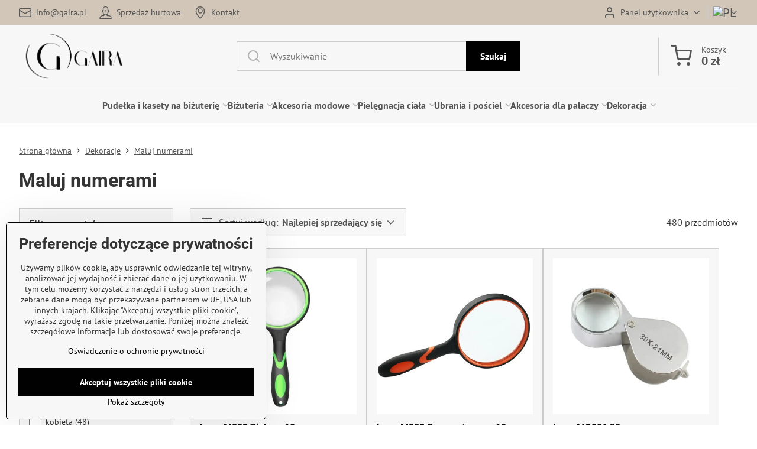

--- FILE ---
content_type: text/html; charset=UTF-8
request_url: https://www.gaira.pl/c/dekoracje/maluj-numerami
body_size: 21884
content:

<!DOCTYPE html>
<html  data-lang-code="pl" lang="pl" class="no-js s1-hasHeader1 s1-hasFixedMenu" data-lssid="43d505460f48">
    <head>
        <meta charset="utf-8">
        		<title>Maluj numerami</title>
        		<meta name="viewport" content="width=device-width, initial-scale=1" />
		         
<script data-privacy-group="script">
var FloxSettings = {
'cartItems': {},'cartProducts': {},'cartType': "slider",'loginType': "slider",'regformType': "slider",'langVer': "" 
}; 
 
</script>
<script data-privacy-group="script">
FloxSettings.img_size = { 'min': "50x50",'small': "120x120",'medium': "440x440",'large': "800x800",'max': "1600x1600",'product_antn': "440x440",'product_detail': "800x800" };
</script>
    <template id="privacy_iframe_info">
    <div class="floxIframeBlockedInfo" data-func-text="Funkcjonalny" data-analytic-text="Analityczny" data-ad-text="Marketing" data-nosnippet="1">
    <div class="floxIframeBlockedInfo__common">
        <div class="likeH3">Zawartość zewnętrzna jest blokowana przez opcje prywatności</div>
        <p>Czy chcesz załadować zawartość zewnętrzną?</p>
    </div>
    <div class="floxIframeBlockedInfo__youtube">
        <div class="likeH3">Filmy z YouTube są blokowane przez opcje prywatności</div>
        <p>Czy chcesz załadować wideo Youtube?</p>
    </div>
    <div class="floxIframeBlockedInfo__buttons">
        <button class="button floxIframeBlockedInfo__once">Zezwól raz</button>
        <button class="button floxIframeBlockedInfo__always" >Zezwalaj zawsze - zgadzam się z typem pliku cookie: </button>
    </div>
    <a class="floxIframeBlockedLink__common" href=""><i class="fa fa-external-link"></i> Otwórz zawartość w nowym oknie</a>
    <a class="floxIframeBlockedLink__youtube" href=""><i class="fa fa-external-link"></i> Otwórz wideo w nowym oknie</a>
</div>
</template>
<script type="text/javascript" data-privacy-group="script">
FloxSettings.options={},FloxSettings.options.MANDATORY=1,FloxSettings.options.FUNC=2,FloxSettings.options.ANALYTIC=4,FloxSettings.options.AD=8;
FloxSettings.options.fullConsent=15;FloxSettings.options.maxConsent=15;FloxSettings.options.consent=0,localStorage.getItem("floxConsent")&&(FloxSettings.options.consent=parseInt(localStorage.getItem("floxConsent")));FloxSettings.options.sync=1;FloxSettings.google_consent2_options={},FloxSettings.google_consent2_options.AD_DATA=1,FloxSettings.google_consent2_options.AD_PERSON=2;FloxSettings.google_consent2_options.consent=-1,localStorage.getItem("floxGoogleConsent2")&&(FloxSettings.google_consent2_options.consent=parseInt(localStorage.getItem("floxGoogleConsent2")));const privacyIsYoutubeUrl=function(e){return e.includes("youtube.com/embed")||e.includes("youtube-nocookie.com/embed")},privacyIsGMapsUrl=function(e){return e.includes("google.com/maps/embed")||/maps\.google\.[a-z]{2,3}\/maps/i.test(e)},privacyGetPrivacyGroup=function(e){var t="";if(e.getAttribute("data-privacy-group")?t=e.getAttribute("data-privacy-group"):e.closest("*[data-privacy-group]")&&(t=e.closest("*[data-privacy-group]").getAttribute("data-privacy-group")),"IFRAME"===e.tagName){let r=e.src||"";privacyIsYoutubeUrl(r)&&(e.setAttribute("data-privacy-group","func"),t="func"),privacyIsGMapsUrl(r)&&(e.setAttribute("data-privacy-group","func"),t="func")}return"regular"===t&&(t="script"),t},privacyBlockScriptNode=function(e){e.type="javascript/blocked";let t=function(r){"javascript/blocked"===e.getAttribute("type")&&r.preventDefault(),e.removeEventListener("beforescriptexecute",t)};e.addEventListener("beforescriptexecute",t)},privacyHandleScriptTag=function(e){let t=privacyGetPrivacyGroup(e);if(t){if("script"===t)return;"mandatory"===t||"func"===t&&FloxSettings.options.consent&FloxSettings.options.FUNC||"analytic"===t&&FloxSettings.options.consent&FloxSettings.options.ANALYTIC||"ad"===t&&FloxSettings.options.consent&FloxSettings.options.AD||privacyBlockScriptNode(e)}else FloxSettings.options.allow_unclassified||privacyBlockScriptNode(e)},privacyShowPlaceholder=function(e){let t=privacyGetPrivacyGroup(e);var r=document.querySelector("#privacy_iframe_info").content.cloneNode(!0),i=r.querySelector(".floxIframeBlockedInfo__always");i.textContent=i.textContent+r.firstElementChild.getAttribute("data-"+t+"-text"),r.firstElementChild.setAttribute("data-"+t,"1"),r.firstElementChild.removeAttribute("data-func-text"),r.firstElementChild.removeAttribute("data-analytic-text"),r.firstElementChild.removeAttribute("data-ad-text");let o=e.parentNode.classList.contains("blockYoutube");if(e.style.height){let a=e.style.height,c=e.style.width;e.setAttribute("data-privacy-style-height",a),r.firstElementChild.style.setProperty("--iframe-h",a),r.firstElementChild.style.setProperty("--iframe-w",c),e.style.height="0"}else if(e.getAttribute("height")){let n=e.getAttribute("height").replace("px",""),l=e.getAttribute("width").replace("px","");e.setAttribute("data-privacy-height",n),n.includes("%")?r.firstElementChild.style.setProperty("--iframe-h",n):r.firstElementChild.style.setProperty("--iframe-h",n+"px"),l.includes("%")?r.firstElementChild.style.setProperty("--iframe-w",l):r.firstElementChild.style.setProperty("--iframe-w",l+"px"),e.setAttribute("height",0)}else if(o&&e.parentNode.style.maxHeight){let s=e.parentNode.style.maxHeight,p=e.parentNode.style.maxWidth;r.firstElementChild.style.setProperty("--iframe-h",s),r.firstElementChild.style.setProperty("--iframe-w",p)}let u=e.getAttribute("data-privacy-src")||"";privacyIsYoutubeUrl(u)?(r.querySelector(".floxIframeBlockedInfo__common").remove(),r.querySelector(".floxIframeBlockedLink__common").remove(),r.querySelector(".floxIframeBlockedLink__youtube").setAttribute("href",u.replace("/embed/","/watch?v="))):u?(r.querySelector(".floxIframeBlockedInfo__youtube").remove(),r.querySelector(".floxIframeBlockedLink__youtube").remove(),r.querySelector(".floxIframeBlockedLink__common").setAttribute("href",u)):(r.querySelector(".floxIframeBlockedInfo__once").remove(),r.querySelector(".floxIframeBlockedInfo__youtube").remove(),r.querySelector(".floxIframeBlockedLink__youtube").remove(),r.querySelector(".floxIframeBlockedLink__common").remove(),r.querySelector(".floxIframeBlockedInfo__always").classList.add("floxIframeBlockedInfo__always--reload")),e.parentNode.insertBefore(r,e.nextSibling),o&&e.parentNode.classList.add("blockYoutube--blocked")},privacyHidePlaceholderIframe=function(e){var t=e.nextElementSibling;if(t&&t.classList.contains("floxIframeBlockedInfo")){let r=e.parentNode.classList.contains("blockYoutube");r&&e.parentNode.classList.remove("blockYoutube--blocked"),e.getAttribute("data-privacy-style-height")?e.style.height=e.getAttribute("data-privacy-style-height"):e.getAttribute("data-privacy-height")?e.setAttribute("height",e.getAttribute("data-privacy-height")):e.classList.contains("invisible")&&e.classList.remove("invisible"),t.remove()}},privacyBlockIframeNode=function(e){var t=e.src||"";""===t&&e.getAttribute("data-src")&&(t=e.getAttribute("data-src")),e.setAttribute("data-privacy-src",t),e.removeAttribute("src"),!e.classList.contains("floxNoPrivacyPlaceholder")&&(!e.style.width||parseInt(e.style.width)>200)&&(!e.getAttribute("width")||parseInt(e.getAttribute("width"))>200)&&(!e.style.height||parseInt(e.style.height)>200)&&(!e.getAttribute("height")||parseInt(e.getAttribute("height"))>200)&&(!e.style.display||"none"!==e.style.display)&&(!e.style.visibility||"hidden"!==e.style.visibility)&&privacyShowPlaceholder(e)},privacyHandleIframeTag=function(e){let t=privacyGetPrivacyGroup(e);if(t){if("script"===t||"mandatory"===t)return;if("func"===t&&FloxSettings.options.consent&FloxSettings.options.FUNC)return;if("analytic"===t&&FloxSettings.options.consent&FloxSettings.options.ANALYTIC||"ad"===t&&FloxSettings.options.consent&FloxSettings.options.AD)return;privacyBlockIframeNode(e)}else{if(FloxSettings.options.allow_unclassified)return;privacyBlockIframeNode(e)}},privacyHandleYoutubeGalleryItem=function(e){if(!(FloxSettings.options.consent&FloxSettings.options.FUNC)){var t=e.closest(".gallery").getAttribute("data-preview-height"),r=e.getElementsByTagName("img")[0],i=r.getAttribute("src").replace(t+"/"+t,"800/800");r.classList.contains("flox-lazy-load")&&(i=r.getAttribute("data-src").replace(t+"/"+t,"800/800")),e.setAttribute("data-href",e.getAttribute("href")),e.setAttribute("href",i),e.classList.replace("ytb","ytbNoConsent")}},privacyBlockPrivacyElementNode=function(e){e.classList.contains("floxPrivacyPlaceholder")?(privacyShowPlaceholder(e),e.classList.add("invisible")):e.style.display="none"},privacyHandlePrivacyElementNodes=function(e){let t=privacyGetPrivacyGroup(e);if(t){if("script"===t||"mandatory"===t)return;if("func"===t&&FloxSettings.options.consent&FloxSettings.options.FUNC)return;if("analytic"===t&&FloxSettings.options.consent&FloxSettings.options.ANALYTIC||"ad"===t&&FloxSettings.options.consent&FloxSettings.options.AD)return;privacyBlockPrivacyElementNode(e)}else{if(FloxSettings.options.allow_unclassified)return;privacyBlockPrivacyElementNode(e)}};function privacyLoadScriptAgain(e){var t=document.getElementsByTagName("head")[0],r=document.createElement("script");r.src=e.getAttribute("src"),t.appendChild(r),e.parentElement.removeChild(e)}function privacyExecuteScriptAgain(e){var t=document.getElementsByTagName("head")[0],r=document.createElement("script");r.textContent=e.textContent,t.appendChild(r),e.parentElement.removeChild(e)}function privacyEnableScripts(){document.querySelectorAll('script[type="javascript/blocked"]').forEach(e=>{let t=privacyGetPrivacyGroup(e);(FloxSettings.options.consent&FloxSettings.options.ANALYTIC&&t.includes("analytic")||FloxSettings.options.consent&FloxSettings.options.AD&&t.includes("ad")||FloxSettings.options.consent&FloxSettings.options.FUNC&&t.includes("func"))&&(e.getAttribute("src")?privacyLoadScriptAgain(e):privacyExecuteScriptAgain(e))})}function privacyEnableIframes(){document.querySelectorAll("iframe[data-privacy-src]").forEach(e=>{let t=privacyGetPrivacyGroup(e);if(!(FloxSettings.options.consent&FloxSettings.options.ANALYTIC&&t.includes("analytic")||FloxSettings.options.consent&FloxSettings.options.AD&&t.includes("ad")||FloxSettings.options.consent&FloxSettings.options.FUNC&&t.includes("func")))return;privacyHidePlaceholderIframe(e);let r=e.getAttribute("data-privacy-src");e.setAttribute("src",r),e.removeAttribute("data-privacy-src")})}function privacyEnableYoutubeGalleryItems(){FloxSettings.options.consent&FloxSettings.options.FUNC&&(document.querySelectorAll(".ytbNoConsent").forEach(e=>{e.setAttribute("href",e.getAttribute("data-href")),e.classList.replace("ytbNoConsent","ytb")}),"function"==typeof initGalleryPlugin&&initGalleryPlugin())}function privacyEnableBlockedContent(e,t){document.querySelectorAll(".floxCaptchaCont").length&&(e&FloxSettings.options.FUNC)!=(t&FloxSettings.options.FUNC)?window.location.reload():(privacyEnableScripts(),privacyEnableIframes(),privacyEnableYoutubeGalleryItems(),"function"==typeof FloxSettings.privacyEnableScriptsCustom&&FloxSettings.privacyEnableScriptsCustom())}
function privacyUpdateConsent(){ FloxSettings.ga4&&"function"==typeof gtag&&gtag("consent","update",{ad_storage:FloxSettings.options.consent&FloxSettings.options.AD?"granted":"denied",analytics_storage:FloxSettings.options.consent&FloxSettings.options.ANALYTIC?"granted":"denied",functionality_storage:FloxSettings.options.consent&FloxSettings.options.FUNC?"granted":"denied",personalization_storage:FloxSettings.options.consent&FloxSettings.options.FUNC?"granted":"denied",security_storage:FloxSettings.options.consent&FloxSettings.options.FUNC?"granted":"denied",ad_user_data:FloxSettings.google_consent2_options.consent>-1&&FloxSettings.google_consent2_options.consent&FloxSettings.google_consent2_options.AD_DATA?"granted":"denied",ad_personalization:FloxSettings.google_consent2_options.consent>-1&&FloxSettings.google_consent2_options.consent&FloxSettings.google_consent2_options.AD_PERSON?"granted":"denied"});FloxSettings.gtm&&(gtag("consent","update",{ad_storage:FloxSettings.options.consent&FloxSettings.options.AD?"granted":"denied",analytics_storage:FloxSettings.options.consent&FloxSettings.options.ANALYTIC?"granted":"denied",functionality_storage:FloxSettings.options.consent&FloxSettings.options.FUNC?"granted":"denied",personalization_storage:FloxSettings.options.consent&FloxSettings.options.FUNC?"granted":"denied",security_storage:FloxSettings.options.consent&FloxSettings.options.FUNC?"granted":"denied",ad_user_data:FloxSettings.google_consent2_options.consent>-1&&FloxSettings.google_consent2_options.consent&FloxSettings.google_consent2_options.AD_DATA?"granted":"denied",ad_personalization:FloxSettings.google_consent2_options.consent>-1&&FloxSettings.google_consent2_options.consent&FloxSettings.google_consent2_options.AD_PERSON?"granted":"denied"}),dataLayer.push({cookie_consent:{marketing:FloxSettings.options.consent&FloxSettings.options.AD?"granted":"denied",analytics:FloxSettings.options.consent&FloxSettings.options.ANALYTIC?"granted":"denied"},event:"cookie_consent"}));if(FloxSettings.sklik&&FloxSettings.sklik.active){var e={rtgId:FloxSettings.sklik.seznam_retargeting_id,consent:FloxSettings.options.consent&&FloxSettings.options.consent&FloxSettings.options.ANALYTIC?1:0};"category"===FloxSettings.sklik.pageType?(e.category=FloxSettings.sklik.category,e.pageType=FloxSettings.sklik.pageType):"offerdetail"===FloxSettings.sklik.pagetype&&(e.itemId=FloxSettings.sklik.itemId,e.pageType=FloxSettings.sklik.pageType),window.rc&&window.rc.retargetingHit&&window.rc.retargetingHit(e)}"function"==typeof loadCartFromLS&&"function"==typeof saveCartToLS&&(loadCartFromLS(),saveCartToLS());}
const observer=new MutationObserver(e=>{e.forEach(({addedNodes:e})=>{e.forEach(e=>{if(FloxSettings.options.consent!==FloxSettings.options.maxConsent){if(1===e.nodeType&&"SCRIPT"===e.tagName)return privacyHandleScriptTag(e);if(1===e.nodeType&&"IFRAME"===e.tagName)return privacyHandleIframeTag(e);if(1===e.nodeType&&"A"===e.tagName&&e.classList.contains("ytb"))return privacyHandleYoutubeGalleryItem(e);if(1===e.nodeType&&"SCRIPT"!==e.tagName&&"IFRAME"!==e.tagName&&e.classList.contains("floxPrivacyElement"))return privacyHandlePrivacyElementNodes(e)}1===e.nodeType&&(e.classList.contains("mainPrivacyModal")||e.classList.contains("mainPrivacyBar"))&&(FloxSettings.options.consent>0&&!FloxSettings.options.forceShow&&-1!==FloxSettings.google_consent2_options.consent?e.style.display="none":FloxSettings.options.consent>0&&-1===FloxSettings.google_consent2_options.consent?e.classList.add("hideBWConsentOptions"):-1!==FloxSettings.google_consent2_options.consent&&e.classList.add("hideGC2ConsentOptions"))})})});observer.observe(document.documentElement,{childList:!0,subtree:!0}),document.addEventListener("DOMContentLoaded",function(){observer.disconnect()});const createElementBackup=document.createElement;document.createElement=function(...e){if("script"!==e[0].toLowerCase())return createElementBackup.bind(document)(...e);let n=createElementBackup.bind(document)(...e);return n.setAttribute("data-privacy-group","script"),n};
</script>

<meta name="referrer" content="no-referrer-when-downgrade">


<link rel="canonical" href="https://www.gaira.pl/c/dekoracje/maluj-numerami">
    
<link rel="alternate" hreflang="pl" href="https://www.gaira.pl/c/dekoracje/maluj-numerami">
<link rel="alternate" hreflang="cs" href="https://www.gaira.cz/c/diamantove-malovani-diamond-painting-tvoreni-s-kaminky-kreativni-sada-trpytive-obrazy/malovani-podle-cisel">
<link rel="alternate" hreflang="sk" href="https://www.gaira.sk/c/dekoracie/malovanie-podla-cisel">

<style itemscope itemtype="https://schema.org/WebPage" itemref="p1a p1b"></style> 
<meta id="p1a" itemprop="name" content="Maluj numerami">
<meta id="p1b" itemprop="description" content="">  
<meta property="og:title" content="Maluj numerami">

<meta property="og:url" content="https://www.gaira.pl/c/dekoracje/maluj-numerami">
<meta property="og:description" content="">

<meta name="twitter:card" content="summary_large_image">
<meta name="twitter:title" content="Maluj numerami">
<meta name="twitter:description" content="">


    <meta property="og:type" content="website">
                

<link rel="dns-prefetch" href="https://www.byznysweb.cz">
<link rel="preconnect" href="https://www.byznysweb.cz/" crossorigin>
<style type="text/css">
        

@font-face {
  font-family: 'PT Sans';
  font-style: normal;
  font-display: swap;
  font-weight: 400;
  src: local(''),
       url('https://www.byznysweb.cz/templates/bw-fonts/pt-sans-v17-latin-ext_latin-regular.woff2') format('woff2'),
       url('https://www.byznysweb.cz/templates/bw-fonts/pt-sans-v17-latin-ext_latin-regular.woff') format('woff');
}


@font-face {
  font-family: 'PT Sans';
  font-style: normal;
  font-display: swap;
  font-weight: 700;
  src: local(''),
       url('https://www.byznysweb.cz/templates/bw-fonts/pt-sans-v17-latin-ext_latin-700.woff2') format('woff2'),
       url('https://www.byznysweb.cz/templates/bw-fonts/pt-sans-v17-latin-ext_latin-700.woff') format('woff');
}

@font-face {
  font-family: 'Roboto';
  font-style: normal;
  font-display: swap;
  font-weight: 400;
  src: local(''),
       url('https://www.byznysweb.cz/templates/bw-fonts/roboto-v30-latin-ext_latin-regular.woff2') format('woff2'),
       url('https://www.byznysweb.cz/templates/bw-fonts/roboto-v30-latin-ext_latin-regular.woff') format('woff');
}


@font-face {
  font-family: 'Roboto';
  font-style: normal;
  font-display: swap;
  font-weight: 700;
  src: local(''),
       url('https://www.byznysweb.cz/templates/bw-fonts/roboto-v30-latin-ext_latin-700.woff2') format('woff2'),
       url('https://www.byznysweb.cz/templates/bw-fonts/roboto-v30-latin-ext_latin-700.woff') format('woff');
}
</style>

<link rel="preload" href="/erp-templates/skins/flat/universal/fonts/fontawesome-webfont.woff2" as="font" type="font/woff2" crossorigin>
<link href="/erp-templates/260116130541/universal.css" rel="stylesheet" type="text/css" media="all">  




  
<script data-privacy-group="regular">
    window.dataLayer = window.dataLayer || [];
    function gtag(){ dataLayer.push(arguments); }
    if(FloxSettings.options) {
        if(FloxSettings.options.consent) {
          gtag('consent', 'default', {
              'ad_storage': (FloxSettings.options.consent & FloxSettings.options.AD)?'granted':'denied',
              'analytics_storage': (FloxSettings.options.consent & FloxSettings.options.ANALYTIC)?'granted':'denied',
              'functionality_storage': (FloxSettings.options.consent & FloxSettings.options.FUNC)?'granted':'denied',
              'personalization_storage': (FloxSettings.options.consent & FloxSettings.options.FUNC)?'granted':'denied',
              'security_storage': (FloxSettings.options.consent & FloxSettings.options.FUNC)?'granted':'denied',
              'ad_user_data': ((FloxSettings.google_consent2_options.consent > -1) && FloxSettings.google_consent2_options.consent & FloxSettings.google_consent2_options.AD_DATA)?'granted':'denied',
              'ad_personalization': ((FloxSettings.google_consent2_options.consent > -1) && FloxSettings.google_consent2_options.consent & FloxSettings.google_consent2_options.AD_PERSON)?'granted':'denied'              
          });
          dataLayer.push({ 'cookie_consent': {
            'marketing': (FloxSettings.options.consent & FloxSettings.options.AD)?'granted':'denied',
            'analytics': (FloxSettings.options.consent & FloxSettings.options.ANALYTIC)?'granted':'denied'
          } });
        } else {
          gtag('consent', 'default', {
              'ad_storage': 'denied',
              'analytics_storage': 'denied',
              'functionality_storage': 'denied',
              'personalization_storage': 'denied',
              'security_storage': 'denied',
              'ad_user_data': 'denied',
              'ad_personalization': 'denied'
          });      
          dataLayer.push({ 'cookie_consent': {
            'marketing': 'denied',
            'analytics': 'denied'
            } 
          });    
        }    
    }
    
    dataLayer.push({
        'pageType' : 'category',
        'value': '0',
        'currency': 'PLN',
        'contentIds': []
            });
 
    FloxSettings.currency = 'PLN';
    FloxSettings.gtm = { 'init': true, 'container_id': 'GTM-NJG87GN', 'page_type': 'category' };
    </script>

    <!-- Google Tag Manager HEAD -->
<script data-privacy-group="regular">(function(w,d,s,l,i){w[l]=w[l]||[];w[l].push({'gtm.start':
new Date().getTime(),event:'gtm.js'});var f=d.getElementsByTagName(s)[0],
j=d.createElement(s),dl=l!='dataLayer'?'&l='+l:'';j.async=true;j.src=
'//www.googletagmanager.com/gtm.js?id='+i+dl;f.parentNode.insertBefore(j,f);
})(window,document,'script','dataLayer','GTM-NJG87GN');</script>
 
<script data-privacy-group="mandatory">
    FloxSettings.trackerData = {
                    'cartIds': []
            };
    </script>    <!-- Global site tag (gtag.js) - Google Analytics -->
    <script async src="https://www.googletagmanager.com/gtag/js?id=G-VKRHRP0WXV" data-privacy-group="regular"></script>    
    <script data-privacy-group="regular">
        window.dataLayer = window.dataLayer || [];
        function gtag(){ dataLayer.push(arguments); }
        if(FloxSettings.options) {
          if(FloxSettings.options.consent) {
            gtag('consent', 'default', {
              'ad_storage': (FloxSettings.options.consent & FloxSettings.options.AD)?'granted':'denied',
              'analytics_storage': (FloxSettings.options.consent & FloxSettings.options.ANALYTIC)?'granted':'denied',
              'functionality_storage': (FloxSettings.options.consent & FloxSettings.options.FUNC)?'granted':'denied',
              'personalization_storage': (FloxSettings.options.consent & FloxSettings.options.FUNC)?'granted':'denied',
              'security_storage': (FloxSettings.options.consent & FloxSettings.options.FUNC)?'granted':'denied',
              'ad_user_data': ((FloxSettings.google_consent2_options.consent > -1) && FloxSettings.google_consent2_options.consent & FloxSettings.google_consent2_options.AD_DATA)?'granted':'denied',
              'ad_personalization': ((FloxSettings.google_consent2_options.consent > -1) && FloxSettings.google_consent2_options.consent & FloxSettings.google_consent2_options.AD_PERSON)?'granted':'denied',
              'wait_for_update': 500
            });  
          } else {
            gtag('consent', 'default', {
              'ad_storage': 'denied',
              'analytics_storage': 'denied',
              'functionality_storage': 'denied',
              'personalization_storage': 'denied',
              'security_storage': 'denied',
              'ad_user_data': 'denied',
              'ad_personalization': 'denied',
              'wait_for_update': 500
            });  
          }
        }
        gtag('js', new Date());
     
        gtag('set', { 'currency': 'PLN' }); 
      
    

    FloxSettings.ga4 = 1;
    FloxSettings.gtagID = 'G-VKRHRP0WXV';
    gtag('config', 'G-VKRHRP0WXV',{  'groups': 'ga4' });   

  
    </script>   
 
    <link rel="shortcut icon" href="/files/na--vrh-bez-na--zvu-5.png">
    <link rel="icon" href="/files/na--vrh-bez-na--zvu-5.png?refresh" type="image/x-icon">

		<script data-privacy-group="script">
			FloxSettings.cartType = "same_page";
			FloxSettings.loginType = "custom";
			FloxSettings.regformType = "custom";
		</script>
												<style>
			:root {
				--s1-accentTransparent: #00000017;
				--s1-accentComplement: #fff;
				--s1-maccentComplement: #000;
				--s1-menuBgComplementTransparent: #000b;
				--s1-menuBgComplementTransparent2: #0002;
				--s1-menuBgComplement: #000;
				--s1-accentDark: #000000;
			}
		</style>

		</head>
<body class="s1-pt-category ">
    
    <noscript class="noprint">
        <div id="noscript">
            Javascript nie jest obecnie obsługiwany/wyłączony przez tę przeglądarkę. Aby wyświetlić tę stronę w zamierzonej formie, należy użyć przeglądarki obsługującej Javascript.
            <br>Aby uzyskać pomoc, zobacz <a href="https://www.enable-javascript.com/" target="_blank">Enable-Javascript.com</a>.
        </div>
    </noscript>
    
    <div class="oCont remodal-bg">
																								
						

	
	<section class="s1-headerTop s1-headerTop-style1 noprint">
		<div class="s1-cont flex ai-c">
							<div class="s1-headerTop-left">
					                        <div id="box-id-top_header_left" class="pagebox">
                                                        	<nav class="s1-topNav">
		<ul class="s1-topNav-items">
																				<li class="s1-topNav-item ">
						<a class="s1-topNav-link " href="mailto:info@gaira.pl" >
															    <i class="navIcon navIconBWSet imgIcon50"><svg xmlns="http://www.w3.org/2000/svg" width="34.079" height="24.679" viewBox="0 0 34.079 24.679" fill="currentColor">
  <path d="M48.018,22.66H21.982a4.027,4.027,0,0,0-4.022,4.022V43.318a4.028,4.028,0,0,0,4.022,4.022H48.018a4.028,4.028,0,0,0,4.022-4.022V26.682A4.027,4.027,0,0,0,48.018,22.66ZM21.982,25.084H48.018a1.6,1.6,0,0,1,1.6,1.6v.843L35.068,36.016l-14.684-8.7v-.629A1.6,1.6,0,0,1,21.982,25.084ZM48.018,44.916H21.982a1.6,1.6,0,0,1-1.6-1.6V30.128l14.061,8.336a1.208,1.208,0,0,0,1.229,0l13.942-8.137V43.318A1.6,1.6,0,0,1,48.018,44.916Z" transform="translate(-17.96 -22.66)"/>
</svg>
</i>

														<span class="s1-topNav-linkText">info@gaira.pl</span>
						</a>
					</li>
																								<li class="s1-topNav-item ">
						<a class="s1-topNav-link " href="/hurtowy" >
															    <i class="navIcon navIconBWSet imgIcon50"><svg xmlns="http://www.w3.org/2000/svg" width="35.705" height="36.328" viewBox="0 0 35.705 36.328" fill="currentColor">
    <path d="M44.133,42.8H41.124a.561.561,0,0,1-.56-.561V40.389a8.811,8.811,0,0,0,2.491-4.548,1.152,1.152,0,0,0,.018-.2V34.21a2.556,2.556,0,0,0,1.8-2.438v-2.3a2.556,2.556,0,0,0-1.845-2.452V24.5a7.67,7.67,0,0,0-7.662-7.661h-.728A7.67,7.67,0,0,0,26.974,24.5v2.521a2.556,2.556,0,0,0-1.845,2.452v2.3a2.556,2.556,0,0,0,1.8,2.438v1.428a1.152,1.152,0,0,0,.018.2,8.814,8.814,0,0,0,2.491,4.548v1.848a.561.561,0,0,1-.56.561H25.867a8.73,8.73,0,0,0-8.72,8.72v.5a1.147,1.147,0,0,0,1.146,1.146H51.707a1.147,1.147,0,0,0,1.146-1.146v-.5A8.73,8.73,0,0,0,44.133,42.8ZM28.073,32.031h-.394a.259.259,0,0,1-.258-.259v-2.3a.259.259,0,0,1,.258-.259h.441a1.147,1.147,0,0,0,1.146-1.146V24.5a5.375,5.375,0,0,1,5.37-5.369h.728a5.375,5.375,0,0,1,5.37,5.369v3.568a1.147,1.147,0,0,0,1.146,1.146h.441a.259.259,0,0,1,.258.259v2.3a.259.259,0,0,1-.258.259h-.394a1.147,1.147,0,0,0-1.146,1.146v2.344a5.886,5.886,0,0,1-11.562,0V33.177A1.147,1.147,0,0,0,28.073,32.031Zm7.072,18.841H19.471a6.439,6.439,0,0,1,6.4-5.783h3.009a2.855,2.855,0,0,0,2.851-2.852v-.316a8.436,8.436,0,0,0,2.844.651,1.177,1.177,0,0,0,.254.03c.06,0,.115-.008.175-.009s.115.009.176.009a1.168,1.168,0,0,0,.253-.03,8.43,8.43,0,0,0,2.844-.651v.316a2.855,2.855,0,0,0,2.851,2.852h3.009a6.439,6.439,0,0,1,6.4,5.783Z" transform="translate(-17.147 -16.836)"/>
    <path d="M32.274,30.8a.415.415,0,0,0,0,.829h.164a2.626,2.626,0,0,0,2.919,2.283,2.989,2.989,0,0,0,2.389-1.041.469.469,0,0,0,.1-.289.519.519,0,0,0-.521-.52.577.577,0,0,0-.414.212,1.86,1.86,0,0,1-1.551.636,1.56,1.56,0,0,1-1.744-1.281h1.166a.415.415,0,0,0,0-.829H33.5v-.424h1.281a.414.414,0,0,0,0-.828H33.594a1.625,1.625,0,0,1,1.763-1.388,1.79,1.79,0,0,1,1.5.675.5.5,0,0,0,.4.193.516.516,0,0,0,.52-.511.546.546,0,0,0-.106-.318,2.656,2.656,0,0,0-2.312-1.04,2.672,2.672,0,0,0-2.928,2.389h-.155a.414.414,0,0,0,0,.828h.067V30.8Z" transform="translate(-17.147 -16.836)"/>
</svg>
</i>

														<span class="s1-topNav-linkText">Sprzedaż hurtowa</span>
						</a>
					</li>
																								<li class="s1-topNav-item ">
						<a class="s1-topNav-link " href="/kontakt" >
															    <i class="navIcon navIconBWSet imgIcon50"><svg xmlns="http://www.w3.org/2000/svg" width="27.65" height="37.439" viewBox="0 0 27.65 37.439" fill="currentColor">
    <path d="M35.083,37.3a7.571,7.571,0,1,1,7.57-7.571A7.579,7.579,0,0,1,35.083,37.3Zm0-12.657a5.087,5.087,0,1,0,5.086,5.086A5.093,5.093,0,0,0,35.083,24.644Z" transform="translate(-21.175 -16.28)" />
    <path d="M35,53.72h-.014a1.242,1.242,0,0,1-.955-.465c-.746-.929-1.495-1.847-2.235-2.754-5.46-6.694-10.618-13.017-10.618-19.172a15.248,15.248,0,0,1,4.307-11.244A13.531,13.531,0,0,1,35,16.28c9.076,0,13.825,7.572,13.825,15.051,0,6.659-5.284,12.932-11.975,20.873l-.9,1.073A1.243,1.243,0,0,1,35,53.72Zm0-34.956c-5.463,0-11.341,3.932-11.341,12.565,0,5.27,4.886,11.26,10.06,17.6q.645.791,1.3,1.6c6.333-7.518,11.324-13.463,11.324-19.2a12.84,12.84,0,0,0-3.557-9.468A11.061,11.061,0,0,0,35,18.764Z" transform="translate(-21.175 -16.28)" />
</svg>
</i>

														<span class="s1-topNav-linkText">Kontakt</span>
						</a>
					</li>
									</ul>
	</nav>

                             
            </div> 
    
				</div>
										<div class="s1-headerTop-right flex ml-a">
											<div class="s1-dropDown s1-loginDropdown">
	<a href="/e/login" class="s1-dropDown-toggler">
		<i class="s1-icon s1-icon-user s1-dropDown-icon" aria-hidden="true"></i>
		<span class="s1-dropDown-title">Panel użytkownika</span>
		<i class="fa fa-angle-down s1-dropDown-arrow"></i>
	</a>
	<ul class="s1-dropDown-items">
				<li class="s1-dropDown-item">
			<a class="s1-dropDown-link" href="/e/login" data-remodal-target="s1-acc">
				<i class="s1-icon s1-icon-log-in s1-dropDown-icon"></i>
				<span class="s1-dropDown-title">Zaloguj się</span>
			</a>
		</li>
						<li class="s1-dropDown-item">
			<a class="s1-dropDown-link" href="/e/account/register">
				<i class="s1-icon s1-icon-user-plus s1-dropDown-icon"></i>
				<span class="s1-dropDown-title">Rejestracja</span>
			</a>
		</li>
    		</ul>
</div>

																	<div class="s1-flags s1-dropDown">
		<button class="s1-flags-currentLang s1-dropDown-toggler">
			<img class="s1-flag-img s1-dropDown-img" src="/erp/images/flags/flat/24/PL.png" alt="PL">
			<i class="fa fa-angle-down s1-dropDown-arrow"></i>
		</button>
		<ul class="s1-flags-dropDown s1-dropDown-items">
											<li class="s1-dropDown-item">
					<a class="s1-flags-lang s1-dropDown-link flag-cz" href="https://www.gaira.cz/c/diamantove-malovani-diamond-painting-tvoreni-s-kaminky-kreativni-sada-trpytive-obrazy/malovani-podle-cisel">
						<img class="s1-flag-img s1-dropDown-img" src="/erp/images/flags/flat/24/CZ.png" alt="CZ">
						    
							<span class="s1-flag-title s1-dropDown-title">Czech republic</span>
											</a>
				</li>
				        									<li class="s1-dropDown-item">
					<a class="s1-flags-lang s1-dropDown-link flag-sk" href="https://www.gaira.sk/c/dekoracie/malovanie-podla-cisel">
						<img class="s1-flag-img s1-dropDown-img" src="/erp/images/flags/flat/24/SK.png" alt="SK">
						    
							<span class="s1-flag-title s1-dropDown-title">Slovakia</span>
											</a>
				</li>
				        					        									<li class="s1-dropDown-item">
					<a class="s1-flags-lang s1-dropDown-link flag-en" href="https://www.gaira.eu">
						<img class="s1-flag-img s1-dropDown-img" src="/erp/images/flags/flat/24/EN.png" alt="EN">
						    
							<span class="s1-flag-title s1-dropDown-title">United Kingdom (Great Britain)</span>
											</a>
				</li>
				        									<li class="s1-dropDown-item">
					<a class="s1-flags-lang s1-dropDown-link flag-es" href="https://www.gaira.es">
						<img class="s1-flag-img s1-dropDown-img" src="/erp/images/flags/flat/24/ES.png" alt="ES">
						    
							<span class="s1-flag-title s1-dropDown-title">Spain</span>
											</a>
				</li>
				        			</ul>
	</div>

									</div>
					</div>
	</section>
<header class="s1-header s1-header-style1  noprint">
	<section class="s1-header-cont s1-cont flex">
		<div class="s1-header-logo">
							<a class="s1-imglogo" href="/"><img src="/files/399x164.png" alt="Logo"></a>
					</div>
		<div class="s1-header-actions flex">
						<div class="s1-header-search">
				<!-- search activator -->
				<div class="s1-header-action m-hide">
					<a href="/e/search" title="Szukaj" class="s1-header-actionLink s1-searchActivatorJS"><i class="s1-icon s1-icon-search"></i></a>
				</div>
					<form action="/e/search" method="get" class="siteSearchForm s1-topSearch-form">
		<div class="siteSearchCont s1-topSearch">
			<label class="s1-siteSearch-label flex">
				<i class="s1-icon s1-icon-search rm-hide"></i>
				<input data-pages="Strony" data-products="Produkty" data-categories="Kategorie" data-news="Nowości" data-brands="Producent" class="siteSearchInput" id="s1-small-search" placeholder="Wyszukiwanie" name="word" type="text" value="">
				<button class="button" type="submit">Szukaj</button>
			</label>
		</div>
	</form>

			</div>
			
												<!-- cart -->
			<div class="s1-headerCart-outer">
				            
    		<div class="s1-header-action s1-headerCart">
			<a class="s1-header-actionLink smallCart" href="/e/cart/index" title="Koszyk">
				<i class="s1-icon s1-icon-shopping-cart"></i>
				<span class="smallCartItems buttonCartInvisible invisible">0</span>
				<div class="s1-scText rl-hide">
					<span class="s1-scTitle">Koszyk</span>
					<span class="smallCartTotal smallCartPrice" data-pieces="0">0 zł</span>
				</div>
			</a>
			<div id="s1-customSmallCartCont" class="s1-smallCart-wrapper"></div>
		</div>
    
			</div>
			<!-- menu -->
						<div class="s1-header-action l-hide">
				<button aria-label="Menu" class="s1-header-actionLink s1-menuActivatorJS"><i class="s1-icon s1-icon-menu"></i></button>
			</div>
					</div>
	</section>
		<div class="s1-menu-section ">
					<div class="s1-menu-overlay s1-menuActivatorJS l-hide"></div>
			<div class="s1-menu-wrapper">
				<div class="s1-menu-header l-hide">
					Menu
					<span class="s1-menuClose s1-menuActivatorJS">✕</span>
				</div>
				<div class="s1-menu-cont s1-cont">
											                        <div id="box-id-flox_main_menu" class="pagebox">
                                                        																																<nav class="s1-menu s1-menu-center categoryTree">
						<ul class="s1-menu-items">
														
																																																																																																
											<li class="s1-menu-item  hasSubmenu s1-sub-group s1-sub-group-inlineLinks ">
							<a class="s1-menu-link " href="/c/szkatulki-i-pudelka-na-bizuterie">
																<span>Pudełka i kasety na biżuterię</span>
								<i class="s1-menuChevron fa fa-angle-right"></i>							</a>
															<ul class="s1-submenu-items level-1">
								<li class="s1-submenu-item level-1    ">
															<a href="/c/szkatulki-i-pudelka-na-bizuterie/szkatulki-na-bizuterie" class="s1-submenu-link ">
						<span>Szkatułki na biżuterię</span>
											</a>
									</li>
								<li class="s1-submenu-item level-1    ">
															<a href="/c/szkatulki-i-pudelka-na-bizuterie/pudelka-na-zegarki" class="s1-submenu-link ">
						<span>Pudełka na zegarki</span>
											</a>
									</li>
								<li class="s1-submenu-item level-1    ">
															<a href="/c/szkatulki-i-pudelka-na-bizuterie/pudelka-na-spinki-do-mankietow" class="s1-submenu-link ">
						<span>Pudełka na spinki do mankietów</span>
											</a>
									</li>
								<li class="s1-submenu-item level-1    ">
															<a href="/c/szkatulki-i-pudelka-na-bizuterie/pudelka-na-okulary" class="s1-submenu-link ">
						<span>Pudełka na okulary</span>
											</a>
									</li>
								<li class="s1-submenu-item level-1    ">
															<a href="/c/szkatulki-i-pudelka-na-bizuterie/pudelka-na-krawaty" class="s1-submenu-link ">
						<span>Pudełka na krawaty</span>
											</a>
									</li>
								<li class="s1-submenu-item level-1    ">
															<a href="/c/szkatulki-i-pudelka-na-bizuterie/pudelka-na-kosmetyki" class="s1-submenu-link ">
						<span>Pudełka na kosmetyki</span>
											</a>
									</li>
											</ul>
													</li>
																			
																																																																																																
											<li class="s1-menu-item  hasSubmenu s1-sub-group s1-sub-group-inlineLinks ">
							<a class="s1-menu-link " href="/c/bizuteria">
																<span>Biżuteria</span>
								<i class="s1-menuChevron fa fa-angle-right"></i>							</a>
															<ul class="s1-submenu-items level-1">
								<li class="s1-submenu-item level-1    ">
															<a href="/c/bizuteria/rozance" class="s1-submenu-link ">
						<span>Różańce</span>
											</a>
									</li>
								<li class="s1-submenu-item level-1    ">
															<a href="/c/bizuteria/bransoletki" class="s1-submenu-link ">
						<span>Bransoletki</span>
											</a>
									</li>
								<li class="s1-submenu-item level-1    ">
															<a href="/c/bizuteria/wisiorki" class="s1-submenu-link ">
						<span>Wisiorki</span>
											</a>
									</li>
								<li class="s1-submenu-item level-1    ">
															<a href="/c/bizuteria/naszyjniki" class="s1-submenu-link ">
						<span>Naszyjniki</span>
											</a>
									</li>
								<li class="s1-submenu-item level-1    ">
															<a href="/c/bizuteria/zegarki" class="s1-submenu-link ">
						<span>Zegarki</span>
											</a>
									</li>
								<li class="s1-submenu-item level-1    ">
															<a href="/c/bizuteria/broszki" class="s1-submenu-link ">
						<span>Broszki</span>
											</a>
									</li>
								<li class="s1-submenu-item level-1    ">
															<a href="/c/bizuteria/pudelka-bizuterii" class="s1-submenu-link ">
						<span>Pudełka biżuterii</span>
											</a>
									</li>
								<li class="s1-submenu-item level-1    ">
															<a href="/c/bizuteria/klipsy-do-szalikow" class="s1-submenu-link ">
						<span>Klipsy do szalików</span>
											</a>
									</li>
											</ul>
													</li>
																			
																																																																																																
											<li class="s1-menu-item  hasSubmenu s1-sub-group s1-sub-group-inlineLinks ">
							<a class="s1-menu-link " href="/c/akcesoria-mody">
																<span>Akcesoria modowe</span>
								<i class="s1-menuChevron fa fa-angle-right"></i>							</a>
															<ul class="s1-submenu-items level-1">
								<li class="s1-submenu-item level-1    ">
															<a href="/c/akcesoria-mody/torby-i-torebki" class="s1-submenu-link ">
						<span>Torby i torebki</span>
											</a>
									</li>
								<li class="s1-submenu-item level-1    ">
															<a href="/c/akcesoria-mody/paski" class="s1-submenu-link ">
						<span>Paski</span>
											</a>
									</li>
								<li class="s1-submenu-item level-1    ">
															<a href="/c/akcesoria-mody/krawaty-i-muszki" class="s1-submenu-link ">
						<span>Krawaty i muszki</span>
											</a>
									</li>
								<li class="s1-submenu-item level-1    ">
															<a href="/c/akcesoria-mody/spinki-do-mankietow" class="s1-submenu-link ">
						<span>Spinki do mankietów</span>
											</a>
									</li>
								<li class="s1-submenu-item level-1    ">
															<a href="/c/akcesoria-mody/dlugopisy" class="s1-submenu-link ">
						<span>Długopisy</span>
											</a>
									</li>
								<li class="s1-submenu-item level-1    ">
															<a href="/c/akcesoria-mody/portfele-i-etui" class="s1-submenu-link ">
						<span>Portfele i etui</span>
											</a>
									</li>
								<li class="s1-submenu-item level-1    ">
															<a href="/c/akcesoria-mody/breloki" class="s1-submenu-link ">
						<span>Breloki</span>
											</a>
									</li>
								<li class="s1-submenu-item level-1    ">
															<a href="/c/akcesoria-mody/okulary" class="s1-submenu-link ">
						<span>Okulary, lupy i lornetki</span>
											</a>
									</li>
								<li class="s1-submenu-item level-1    ">
															<a href="/c/akcesoria-mody/szelki" class="s1-submenu-link ">
						<span>Szelki</span>
											</a>
									</li>
											</ul>
													</li>
																			
																																																																																																
											<li class="s1-menu-item  hasSubmenu s1-sub-group s1-sub-group-inlineLinks ">
							<a class="s1-menu-link " href="/c/pielegnacja-ciala">
																<span>Pielęgnacja ciała</span>
								<i class="s1-menuChevron fa fa-angle-right"></i>							</a>
															<ul class="s1-submenu-items level-1">
								<li class="s1-submenu-item level-1 hasIcon   ">
															<a class="s1-submenu-image rl-hide" href="/c/pielegnacja-ciala/golenie">
						<img class="s1-submenu-img flox-lazy-load" data-src="/resize/e/100/100/files/pece-o-telo/holeni/doplnky/stojanky/02/stojanek-na-holeni-%282%29.jpg" alt="" loading="lazy">
					</a>
										<a href="/c/pielegnacja-ciala/golenie" class="s1-submenu-link ">
						<span>Golenie</span>
											</a>
									</li>
								<li class="s1-submenu-item level-1    ">
															<a href="/c/pielegnacja-ciala/zrelaksuj-sie" class="s1-submenu-link ">
						<span>Outdoor</span>
											</a>
									</li>
								<li class="s1-submenu-item level-1    ">
															<a href="/c/pielegnacja-ciala/narzedzia-kosmetyczne" class="s1-submenu-link ">
						<span>Narzędzia kosmetyczne</span>
											</a>
									</li>
								<li class="s1-submenu-item level-1    ">
															<a href="/c/pielegnacja-ciala/pomoce-do-masazu" class="s1-submenu-link ">
						<span>Pomoce do masażu</span>
											</a>
									</li>
								<li class="s1-submenu-item level-1    ">
															<a href="/c/pielegnacja-ciala/atomizery" class="s1-submenu-link ">
						<span>Butelki perfum</span>
											</a>
									</li>
											</ul>
													</li>
																			
																																																																																																
											<li class="s1-menu-item  hasSubmenu s1-sub-group s1-sub-group-inlineLinks ">
							<a class="s1-menu-link " href="/c/ubrania">
																<span>Ubrania i pościel</span>
								<i class="s1-menuChevron fa fa-angle-right"></i>							</a>
															<ul class="s1-submenu-items level-1">
								<li class="s1-submenu-item level-1    ">
															<a href="/c/ubrania/bodystocking" class="s1-submenu-link ">
						<span>Bodystocking</span>
											</a>
									</li>
								<li class="s1-submenu-item level-1    ">
															<a href="/c/ubrania/ponczochy" class="s1-submenu-link ">
						<span>Pończochy</span>
											</a>
									</li>
								<li class="s1-submenu-item level-1    ">
															<a href="/c/ubrania/czapki-i-kapelusze" class="s1-submenu-link ">
						<span>Czapki i kapelusze</span>
											</a>
									</li>
								<li class="s1-submenu-item level-1    ">
															<a href="/c/ubrania/szaliki" class="s1-submenu-link ">
						<span>Szaliki</span>
											</a>
									</li>
								<li class="s1-submenu-item level-1    ">
															<a href="/c/ubrania/sukienki-plazowe" class="s1-submenu-link ">
						<span>Sukienki plażowe</span>
											</a>
									</li>
								<li class="s1-submenu-item level-1    ">
															<a href="/c/ubrania/stroj-kapielowy" class="s1-submenu-link ">
						<span>Strój kąpielowy</span>
											</a>
									</li>
								<li class="s1-submenu-item level-1    ">
															<a href="/c/ubrania/majtki" class="s1-submenu-link ">
						<span>Majtki</span>
											</a>
									</li>
								<li class="s1-submenu-item level-1    ">
															<a href="/c/ubrania/kosz-na-pranie" class="s1-submenu-link ">
						<span>Kosz na pranie</span>
											</a>
									</li>
											</ul>
													</li>
																			
																																																																																																
											<li class="s1-menu-item  hasSubmenu s1-sub-group s1-sub-group-inlineLinks ">
							<a class="s1-menu-link " href="/c/humidory-cygarowe">
																<span>Akcesoria dla palaczy</span>
								<i class="s1-menuChevron fa fa-angle-right"></i>							</a>
															<ul class="s1-submenu-items level-1">
								<li class="s1-submenu-item level-1    ">
															<a href="/c/humidory-cygarowe/humidory" class="s1-submenu-link ">
						<span>Humidory</span>
											</a>
									</li>
								<li class="s1-submenu-item level-1    ">
															<a href="/c/humidory-cygarowe/popielniczki" class="s1-submenu-link ">
						<span>Popielniczki</span>
											</a>
									</li>
								<li class="s1-submenu-item level-1    ">
															<a href="/c/humidory-cygarowe/rury-i-akcesoria" class="s1-submenu-link ">
						<span>Rury i akcesoria</span>
											</a>
									</li>
								<li class="s1-submenu-item level-1    ">
															<a href="/c/humidory-cygarowe/maszyny-do-skrecania-papierosow" class="s1-submenu-link ">
						<span>Maszyny do skręcania papierosów</span>
											</a>
									</li>
								<li class="s1-submenu-item level-1    ">
															<a href="/c/humidory-cygarowe/etui-na-cygara" class="s1-submenu-link ">
						<span>Etui na cygara</span>
											</a>
									</li>
								<li class="s1-submenu-item level-1    ">
															<a href="/c/humidory-cygarowe/zapalniczki" class="s1-submenu-link ">
						<span>Zapalniczki</span>
											</a>
									</li>
								<li class="s1-submenu-item level-1    ">
															<a href="/c/humidory-cygarowe/obcinacze-do-cygar" class="s1-submenu-link ">
						<span>Obcinacze do cygar</span>
											</a>
									</li>
								<li class="s1-submenu-item level-1    ">
															<a href="/c/humidory-cygarowe/butelki-kieszonkowe" class="s1-submenu-link ">
						<span>Butelki Kieszonkowe</span>
											</a>
									</li>
											</ul>
													</li>
																			
																																																																																																
											<li class="s1-menu-item  hasSubmenu s1-sub-group s1-sub-group-inlineLinks submenuVisible">
							<a class="s1-menu-link select" href="/c/dekoracje">
																<span>Dekoracja</span>
								<i class="s1-menuChevron fa fa-angle-right"></i>							</a>
															<ul class="s1-submenu-items level-1">
								<li class="s1-submenu-item level-1   submenuVisible ">
															<a href="/c/dekoracje/maluj-numerami" class="s1-submenu-link select">
						<span>Maluj numerami</span>
											</a>
									</li>
								<li class="s1-submenu-item level-1    ">
															<a href="/c/dekoracje/diamentowe-malovanie" class="s1-submenu-link ">
						<span>Diamentowe malovanie</span>
											</a>
									</li>
								<li class="s1-submenu-item level-1    ">
															<a href="/c/dekoracje/lapacze-snow" class="s1-submenu-link ">
						<span>Łapacze snów</span>
											</a>
									</li>
								<li class="s1-submenu-item level-1    ">
															<a href="/c/dekoracje/szachy" class="s1-submenu-link ">
						<span>Szachy</span>
											</a>
									</li>
								<li class="s1-submenu-item level-1    ">
															<a href="/c/dekoracje/wachlarz" class="s1-submenu-link ">
						<span>Wachlarz</span>
											</a>
									</li>
								<li class="s1-submenu-item level-1    ">
															<a href="/c/dekoracje/szydelko-i-szycie" class="s1-submenu-link ">
						<span>Szydełko i szycie</span>
											</a>
									</li>
								<li class="s1-submenu-item level-1    ">
															<a href="/c/dekoracje/lyzka-do-butow" class="s1-submenu-link ">
						<span>Łyżka do butów</span>
											</a>
									</li>
											</ul>
													</li>
																			
																																																																																																															
																			
										
																			
										
																			
																																																																																																
												</ul>
		</nav>
	
                        </div> 
    
										
										<div class="s1-menu-addon s1-menuAddon-sidemenu m-hide">
						                        <div id="box-id-top_header_left" class="pagebox">
                                                        	<nav class="s1-topNav">
		<ul class="s1-topNav-items">
																				<li class="s1-topNav-item ">
						<a class="s1-topNav-link " href="mailto:info@gaira.pl" >
															    <i class="navIcon navIconBWSet imgIcon50"><svg xmlns="http://www.w3.org/2000/svg" width="34.079" height="24.679" viewBox="0 0 34.079 24.679" fill="currentColor">
  <path d="M48.018,22.66H21.982a4.027,4.027,0,0,0-4.022,4.022V43.318a4.028,4.028,0,0,0,4.022,4.022H48.018a4.028,4.028,0,0,0,4.022-4.022V26.682A4.027,4.027,0,0,0,48.018,22.66ZM21.982,25.084H48.018a1.6,1.6,0,0,1,1.6,1.6v.843L35.068,36.016l-14.684-8.7v-.629A1.6,1.6,0,0,1,21.982,25.084ZM48.018,44.916H21.982a1.6,1.6,0,0,1-1.6-1.6V30.128l14.061,8.336a1.208,1.208,0,0,0,1.229,0l13.942-8.137V43.318A1.6,1.6,0,0,1,48.018,44.916Z" transform="translate(-17.96 -22.66)"/>
</svg>
</i>

														<span class="s1-topNav-linkText">info@gaira.pl</span>
						</a>
					</li>
																								<li class="s1-topNav-item ">
						<a class="s1-topNav-link " href="/hurtowy" >
															    <i class="navIcon navIconBWSet imgIcon50"><svg xmlns="http://www.w3.org/2000/svg" width="35.705" height="36.328" viewBox="0 0 35.705 36.328" fill="currentColor">
    <path d="M44.133,42.8H41.124a.561.561,0,0,1-.56-.561V40.389a8.811,8.811,0,0,0,2.491-4.548,1.152,1.152,0,0,0,.018-.2V34.21a2.556,2.556,0,0,0,1.8-2.438v-2.3a2.556,2.556,0,0,0-1.845-2.452V24.5a7.67,7.67,0,0,0-7.662-7.661h-.728A7.67,7.67,0,0,0,26.974,24.5v2.521a2.556,2.556,0,0,0-1.845,2.452v2.3a2.556,2.556,0,0,0,1.8,2.438v1.428a1.152,1.152,0,0,0,.018.2,8.814,8.814,0,0,0,2.491,4.548v1.848a.561.561,0,0,1-.56.561H25.867a8.73,8.73,0,0,0-8.72,8.72v.5a1.147,1.147,0,0,0,1.146,1.146H51.707a1.147,1.147,0,0,0,1.146-1.146v-.5A8.73,8.73,0,0,0,44.133,42.8ZM28.073,32.031h-.394a.259.259,0,0,1-.258-.259v-2.3a.259.259,0,0,1,.258-.259h.441a1.147,1.147,0,0,0,1.146-1.146V24.5a5.375,5.375,0,0,1,5.37-5.369h.728a5.375,5.375,0,0,1,5.37,5.369v3.568a1.147,1.147,0,0,0,1.146,1.146h.441a.259.259,0,0,1,.258.259v2.3a.259.259,0,0,1-.258.259h-.394a1.147,1.147,0,0,0-1.146,1.146v2.344a5.886,5.886,0,0,1-11.562,0V33.177A1.147,1.147,0,0,0,28.073,32.031Zm7.072,18.841H19.471a6.439,6.439,0,0,1,6.4-5.783h3.009a2.855,2.855,0,0,0,2.851-2.852v-.316a8.436,8.436,0,0,0,2.844.651,1.177,1.177,0,0,0,.254.03c.06,0,.115-.008.175-.009s.115.009.176.009a1.168,1.168,0,0,0,.253-.03,8.43,8.43,0,0,0,2.844-.651v.316a2.855,2.855,0,0,0,2.851,2.852h3.009a6.439,6.439,0,0,1,6.4,5.783Z" transform="translate(-17.147 -16.836)"/>
    <path d="M32.274,30.8a.415.415,0,0,0,0,.829h.164a2.626,2.626,0,0,0,2.919,2.283,2.989,2.989,0,0,0,2.389-1.041.469.469,0,0,0,.1-.289.519.519,0,0,0-.521-.52.577.577,0,0,0-.414.212,1.86,1.86,0,0,1-1.551.636,1.56,1.56,0,0,1-1.744-1.281h1.166a.415.415,0,0,0,0-.829H33.5v-.424h1.281a.414.414,0,0,0,0-.828H33.594a1.625,1.625,0,0,1,1.763-1.388,1.79,1.79,0,0,1,1.5.675.5.5,0,0,0,.4.193.516.516,0,0,0,.52-.511.546.546,0,0,0-.106-.318,2.656,2.656,0,0,0-2.312-1.04,2.672,2.672,0,0,0-2.928,2.389h-.155a.414.414,0,0,0,0,.828h.067V30.8Z" transform="translate(-17.147 -16.836)"/>
</svg>
</i>

														<span class="s1-topNav-linkText">Sprzedaż hurtowa</span>
						</a>
					</li>
																								<li class="s1-topNav-item ">
						<a class="s1-topNav-link " href="/kontakt" >
															    <i class="navIcon navIconBWSet imgIcon50"><svg xmlns="http://www.w3.org/2000/svg" width="27.65" height="37.439" viewBox="0 0 27.65 37.439" fill="currentColor">
    <path d="M35.083,37.3a7.571,7.571,0,1,1,7.57-7.571A7.579,7.579,0,0,1,35.083,37.3Zm0-12.657a5.087,5.087,0,1,0,5.086,5.086A5.093,5.093,0,0,0,35.083,24.644Z" transform="translate(-21.175 -16.28)" />
    <path d="M35,53.72h-.014a1.242,1.242,0,0,1-.955-.465c-.746-.929-1.495-1.847-2.235-2.754-5.46-6.694-10.618-13.017-10.618-19.172a15.248,15.248,0,0,1,4.307-11.244A13.531,13.531,0,0,1,35,16.28c9.076,0,13.825,7.572,13.825,15.051,0,6.659-5.284,12.932-11.975,20.873l-.9,1.073A1.243,1.243,0,0,1,35,53.72Zm0-34.956c-5.463,0-11.341,3.932-11.341,12.565,0,5.27,4.886,11.26,10.06,17.6q.645.791,1.3,1.6c6.333-7.518,11.324-13.463,11.324-19.2a12.84,12.84,0,0,0-3.557-9.468A11.061,11.061,0,0,0,35,18.764Z" transform="translate(-21.175 -16.28)" />
</svg>
</i>

														<span class="s1-topNav-linkText">Kontakt</span>
						</a>
					</li>
									</ul>
	</nav>

                             
            </div> 
    
					</div>
					
										<div class="s1-menu-addon s1-menuAddon-account m-hide">
						<div class="s1-dropDown s1-loginDropdown">
	<a href="/e/login" class="s1-dropDown-toggler">
		<i class="s1-icon s1-icon-user s1-dropDown-icon" aria-hidden="true"></i>
		<span class="s1-dropDown-title">Panel użytkownika</span>
		<i class="fa fa-angle-down s1-dropDown-arrow"></i>
	</a>
	<ul class="s1-dropDown-items">
				<li class="s1-dropDown-item">
			<a class="s1-dropDown-link" href="/e/login" data-remodal-target="s1-acc">
				<i class="s1-icon s1-icon-log-in s1-dropDown-icon"></i>
				<span class="s1-dropDown-title">Zaloguj się</span>
			</a>
		</li>
						<li class="s1-dropDown-item">
			<a class="s1-dropDown-link" href="/e/account/register">
				<i class="s1-icon s1-icon-user-plus s1-dropDown-icon"></i>
				<span class="s1-dropDown-title">Rejestracja</span>
			</a>
		</li>
    		</ul>
</div>

					</div>
					
										<div class="s1-menu-addon s1-menuAddon-flags m-hide">
							<div class="s1-flags s1-dropDown">
		<button class="s1-flags-currentLang s1-dropDown-toggler">
			<img class="s1-flag-img s1-dropDown-img" src="/erp/images/flags/flat/24/PL.png" alt="PL">
			<i class="fa fa-angle-down s1-dropDown-arrow"></i>
		</button>
		<ul class="s1-flags-dropDown s1-dropDown-items">
											<li class="s1-dropDown-item">
					<a class="s1-flags-lang s1-dropDown-link flag-cz" href="https://www.gaira.cz/c/diamantove-malovani-diamond-painting-tvoreni-s-kaminky-kreativni-sada-trpytive-obrazy/malovani-podle-cisel">
						<img class="s1-flag-img s1-dropDown-img" src="/erp/images/flags/flat/24/CZ.png" alt="CZ">
						    
							<span class="s1-flag-title s1-dropDown-title">Czech republic</span>
											</a>
				</li>
				        									<li class="s1-dropDown-item">
					<a class="s1-flags-lang s1-dropDown-link flag-sk" href="https://www.gaira.sk/c/dekoracie/malovanie-podla-cisel">
						<img class="s1-flag-img s1-dropDown-img" src="/erp/images/flags/flat/24/SK.png" alt="SK">
						    
							<span class="s1-flag-title s1-dropDown-title">Slovakia</span>
											</a>
				</li>
				        					        									<li class="s1-dropDown-item">
					<a class="s1-flags-lang s1-dropDown-link flag-en" href="https://www.gaira.eu">
						<img class="s1-flag-img s1-dropDown-img" src="/erp/images/flags/flat/24/EN.png" alt="EN">
						    
							<span class="s1-flag-title s1-dropDown-title">United Kingdom (Great Britain)</span>
											</a>
				</li>
				        									<li class="s1-dropDown-item">
					<a class="s1-flags-lang s1-dropDown-link flag-es" href="https://www.gaira.es">
						<img class="s1-flag-img s1-dropDown-img" src="/erp/images/flags/flat/24/ES.png" alt="ES">
						    
							<span class="s1-flag-title s1-dropDown-title">Spain</span>
											</a>
				</li>
				        			</ul>
	</div>

					</div>
					
									</div>
			</div>
			</div>
</header>
			<div class="s1-scrollObserve" data-body-class="scrolled"></div>

																										
			
			
			
						
									
																	
			
							<div id="main" class="basic">
					<div class="iCont s1-layout-basic">
						<div id="content" class="mainColumn">
        
						
										



<div id="product-list-c377" class="productList  s1-filterSide"     data-use-block="0" data-category-id="377" data-category-title="Maluj numerami"
     data-playlist-377="d34ab169"     data-type="grid" data-fulltext=""     data-per-page="15"
     data-pagination-limit="15" data-order-by="best_selling" data-order-desc="0"
     data-page="0" data-variant-filter="0"
	 data-continue-loading="999"
     data-continue-loading-count="999"
      data-in-stock="0"	              data-price-min="14" data-price-max="221"
        data-price-from="14" data-price-to="221"
     >

													<div class="boxNP s1-titleAlign">
													<div class="boxHeader boxRow">
								<ul class="breadcrumbs" itemscope itemtype="https://schema.org/BreadcrumbList">
					    <li class="s1-bc-rm-hide">
        <a href="/">
            <span>Strona główna</span>
        </a>
    </li>
    									        <li itemprop="itemListElement" itemscope itemtype="https://schema.org/ListItem" >
            <i class="fa fa-angle-right s1-bc-rm-hide"></i>
            <a href="/c/dekoracje" itemprop="item">
				<i class="fa fa-angle-left s1-bc-m-hide m-hide noprint"></i><span itemprop="name">Dekoracje</span>
            </a>
            <meta itemprop="position" content="1">
        </li>
    				        <li itemprop="itemListElement" itemscope itemtype="https://schema.org/ListItem" class="s1-bc-rm-hide">
            <i class="fa fa-angle-right s1-bc-rm-hide"></i>
            <a href="/c/dekoracje/maluj-numerami" itemprop="item">
				<span itemprop="name">Maluj numerami</span>
            </a>
            <meta itemprop="position" content="2">
        </li>
    </ul>
							</div>
																											<h1 class="productListTitle">
																			Maluj numerami
																	</h1>
													
											</div>
				
							
			
							<div class="s1-categoryCols s1-block">
					<div class="s1-categoryCols-right">
														<div class="s1-baseSort s1-animate flex ai-c">
				<div class="s1-dropDown s1-sortLinks">
			<button class="s1-dropDown-toggler">
				<i class="s1-icon s1-icon-bar-chart s1-dropDown-icon fa-fw" aria-hidden="true"></i>
				<span class="s1-dropDown-title rm-hide">Sortuj według:</span>
									<span class="s1-sortLink-current">Najlepiej sprzedający się</span>
								<i class="fa fa-angle-down s1-dropDown-arrow"></i>
			</button>
			<div class="s1-dropDown-items">
				<span data-srt="title" data-dsc="0" class="s1-dropDown-link s1-sortLink "><span class="s1-dropDown-title">Tytuł</span></span>
				<span data-srt="position" data-dsc="0" class="s1-dropDown-link s1-sortLink "><span class="s1-dropDown-title">Pozycja</span></span>
				<span data-srt="age" data-dsc="0" class="s1-dropDown-link s1-sortLink "><span class="s1-dropDown-title">Najnowszy</span></span>
									<span data-srt="best_selling" data-dsc="1" class="s1-dropDown-link s1-sortLink active"><span class="s1-dropDown-title">Najlepiej sprzedający się</span></span>
													<span data-srt="price" data-dsc="0" class="s1-dropDown-link s1-sortLink "><span class="s1-dropDown-title">Cena</span><i class="fa fa-long-arrow-up" aria-hidden="true"></i></span>
					<span data-srt="price" data-dsc="1" class="s1-dropDown-link s1-sortLink "><span class="s1-dropDown-title">Cena</span><i class="fa fa-long-arrow-down" aria-hidden="true"></i></span>
																	<span data-srt="stock" data-dsc="0" class="s1-dropDown-link s1-sortLink "><span class="s1-dropDown-title">W magazynie najpierw</span></span>
							</div>
		</div>
				<p class="s1-listCount"><span class="productCount">480</span> <span class="productCountWord">przedmiotów</span></p>
				<div class="s1-filterTogglerCont ">
			<a href="#" class="button s1-filterActivatorJS"><i class="s1-icon s1-icon-filter s1-icon-big" aria-hidden="true"></i> Filtr parametrów</a>
		</div>
			</div>

		<div class="s1-filterRes invisible">
		<div class="s1-filterResetButtons">	</div>
		<a href="https://www.gaira.pl/c/dekoracje/maluj-numerami" class="s1-filterReset">Usunąć wszystkie</a>
	</div>
	
												<div class="s1-products products clear
          "
     data-productlist-empty-filter-text="Żaden produkt nie pasuje do bieżącego filtra." data-productlist-empty-text="Brak produktów w tej kategorii.">
    <div class="productsLoadingOverlay"></div>
        <ul class="productListFGrid columns3 clear" data-column-count="3">
                	<li class="s1-gridItem s1-itemBuyable productListItemJS" data-href="/p/2936/lupa-m223-zielona-10x" data-pid="2936"  data-img-alt="/resize/e/440/440/files/sperky/hodinky/instrumenty/m223/m223c.jpeg">
		<div class="s1-gridItem-imageCont">
			<a class="s1-gridItem-imageLink s1-altImg-link productListLink" href="/p/2936/lupa-m223-zielona-10x">
				<noscript>
					<img
						class="no-js-image"
						src="/resize/e/440/440/files/sperky/hodinky/instrumenty/m223/m223a.jpeg"
						alt="Lupa M223 Zielona 10x"
						title="Lupa M223 Zielona 10x"
					/>
				</noscript>
				<img
					src="data:image/svg+xml,%3Csvg xmlns='http://www.w3.org/2000/svg' viewBox='0 0 440 440' width='330' %3E%3C/svg%3E"
					data-src="/resize/e/440/440/files/sperky/hodinky/instrumenty/m223/m223a.jpeg"
					alt="Lupa M223 Zielona 10x"
					title="Lupa M223 Zielona 10x"
					class="s1-mainImg flox-lazy-load"
					width="330"
					height="330"
				/>
			</a>
								</div>
		<div class="s1-gridItem-actions">
					</div>
		<div class="s1-gridItem-title">
			
						<h3 class="s1-listProductTitle"><a class="productListLink" href="/p/2936/lupa-m223-zielona-10x">Lupa M223 Zielona 10x</a></h3>
			
			<p class="s1-gridItem-description">
				Ręczna lupa z dziesięciokrotnym powiększeniem do czytania, odpowiednia także dla osób starszych i dzieci.
			</p>
			
		</div>
		<div class="s1-gridItem-cartCont">
									<div class="s1-gridItem-info">
														<p class="productListGridWarehouseStatus" >
						<span class="s1-gridItem-status"  style="color:#00A800">
														W magazynie
													</span>
											</p>
																	<div class="s1-gridItem-priceCont s1-listPricing">
					        													<p class="price"><span data-s1ttip="z VAT">			od 38 zł		</span></p>
									    
				</div>
							</div>
						<div class="s1-gridItem-buttons noprint">
												<a class="button buttonSmall buttonCart productListLink" href="/p/2936/lupa-m223-zielona-10x">
						<i class="s1-icon s1-icon-chevron-right s1-atc-icon"></i>
						<span class="s1-atc-title">
							<span class="s1-productList-bttnSelectVariant invisible">Wybierz wariant</span>
							<span class="s1-productList-bttnView">Zobacz</span>
						</span>
					</a>
										</div>
		</div>
		
    <div class="productListItemAnalyticsData invisible" data-id="2936" data-product-id="2936" data-name="Lupa M223 Zielona 10x" 
         data-price="31.4"
                              data-brand="Gaira®"                     data-category="Maluj numerami"                     data-list="Maluj numerami"
         ></div>

	</li>

                	<li class="s1-gridItem s1-itemBuyable productListItemJS" data-href="/p/2935/lupa-m223-pomaranczowa-10x" data-pid="2935"  data-img-alt="/resize/e/440/440/files/sperky/hodinky/instrumenty/m223/m223m3.jpeg">
		<div class="s1-gridItem-imageCont">
			<a class="s1-gridItem-imageLink s1-altImg-link productListLink" href="/p/2935/lupa-m223-pomaranczowa-10x">
				<noscript>
					<img
						class="no-js-image"
						src="/resize/e/440/440/files/sperky/hodinky/instrumenty/m223/m223o1.jpeg"
						alt="Lupa M223 Pomarańczowa 10x"
						title="Lupa M223 Pomarańczowa 10x"
					/>
				</noscript>
				<img
					src="data:image/svg+xml,%3Csvg xmlns='http://www.w3.org/2000/svg' viewBox='0 0 440 440' width='330' %3E%3C/svg%3E"
					data-src="/resize/e/440/440/files/sperky/hodinky/instrumenty/m223/m223o1.jpeg"
					alt="Lupa M223 Pomarańczowa 10x"
					title="Lupa M223 Pomarańczowa 10x"
					class="s1-mainImg flox-lazy-load"
					width="330"
					height="330"
				/>
			</a>
								</div>
		<div class="s1-gridItem-actions">
					</div>
		<div class="s1-gridItem-title">
			
						<h3 class="s1-listProductTitle"><a class="productListLink" href="/p/2935/lupa-m223-pomaranczowa-10x">Lupa M223 Pomarańczowa 10x</a></h3>
			
			<p class="s1-gridItem-description">
				Ręczna lupa z dziesięciokrotnym powiększeniem do czytania, odpowiednia także dla osób starszych i dzieci.
			</p>
			
		</div>
		<div class="s1-gridItem-cartCont">
									<div class="s1-gridItem-info">
														<p class="productListGridWarehouseStatus" >
						<span class="s1-gridItem-status"  style="color:#00A800">
														W magazynie
													</span>
											</p>
																	<div class="s1-gridItem-priceCont s1-listPricing">
					        													<p class="price"><span data-s1ttip="z VAT">			od 38 zł		</span></p>
									    
				</div>
							</div>
						<div class="s1-gridItem-buttons noprint">
												<a class="button buttonSmall buttonCart productListLink" href="/p/2935/lupa-m223-pomaranczowa-10x">
						<i class="s1-icon s1-icon-chevron-right s1-atc-icon"></i>
						<span class="s1-atc-title">
							<span class="s1-productList-bttnSelectVariant invisible">Wybierz wariant</span>
							<span class="s1-productList-bttnView">Zobacz</span>
						</span>
					</a>
										</div>
		</div>
		
    <div class="productListItemAnalyticsData invisible" data-id="2935" data-product-id="2935" data-name="Lupa M223 Pomarańczowa 10x" 
         data-price="31.4"
                              data-brand="Gaira®"                     data-category="Maluj numerami"                     data-list="Maluj numerami"
         ></div>

	</li>

                	<li class="s1-gridItem s1-itemBuyable productListItemJS" data-href="/p/2858/lupa-mg001-30x" data-pid="2858"  data-img-alt="/resize/e/440/440/files/sperky/lupy/mg001/mg001.jpeg">
		<div class="s1-gridItem-imageCont">
			<a class="s1-gridItem-imageLink s1-altImg-link productListLink" href="/p/2858/lupa-mg001-30x">
				<noscript>
					<img
						class="no-js-image"
						src="/resize/e/440/440/files/sperky/lupy/mg001/mg001f.jpeg"
						alt="Lupa MG001 30x"
						title="Lupa MG001 30x"
					/>
				</noscript>
				<img
					src="data:image/svg+xml,%3Csvg xmlns='http://www.w3.org/2000/svg' viewBox='0 0 440 440' width='330' %3E%3C/svg%3E"
					data-src="/resize/e/440/440/files/sperky/lupy/mg001/mg001f.jpeg"
					alt="Lupa MG001 30x"
					title="Lupa MG001 30x"
					class="s1-mainImg flox-lazy-load"
					width="330"
					height="330"
				/>
			</a>
								</div>
		<div class="s1-gridItem-actions">
					</div>
		<div class="s1-gridItem-title">
			
						<h3 class="s1-listProductTitle"><a class="productListLink" href="/p/2858/lupa-mg001-30x">Lupa MG001 30x</a></h3>
			
			<p class="s1-gridItem-description">
				Kieszonkowa składana lupa o powiększeniu 30x w plastikowym pudełku. Szkło powiększające nadaje się np. do oglądania biżuterii czy elektroniki, ale także dla kolekcjonerów meteorytów i minerałów. Dzięki metalowej pętelce na okładce możesz przypiąć ją do kluczy lub zawiesić na szyi za pomocą smyczy. Rozłożona lupa ma wymiary 60x25x18 mm, złożona 42x25x18 mm. Średnica szkła powiększającego wynosi...
			</p>
			
		</div>
		<div class="s1-gridItem-cartCont">
									<div class="s1-gridItem-info">
														<p class="productListGridWarehouseStatus" >
						<span class="s1-gridItem-status"  style="color:#00A800">
														W magazynie
													</span>
												<span class="s1-gridItem-whQty invisible">(44 szt)</span>
											</p>
																	<div class="s1-gridItem-priceCont s1-listPricing">
					        													<p class="price"><span data-s1ttip="z VAT">			27,30 zł		</span></p>
									    
				</div>
							</div>
						<div class="s1-gridItem-buttons noprint">
												<form action="/e/cart/add" method="post" class="cartInfo formCartAdd customCart inList" data-product-id="2858" data-value="22.561983471074">
    <input type="hidden" name="product_id" value="2858">
        								        <label class="s1-qty">
			<span class="s1-qty-down disabled"><i class="s1-icon s1-icon-chevron-down"></i></span>
			<input class="s1-qty-input" name="qty" value="1" type="number" min="1" step="1">
						<span class="s1-qty-up"><i class="s1-icon s1-icon-chevron-up"></i></span>
		</label>
        <button type="submit">
			<i class="s1-icon s1-icon-shopping-cart s1-atc-icon"></i>
			<span class="s1-atc-title">Do Koszyka</span>
		</button>
    </form>

										</div>
		</div>
		
    <div class="productListItemAnalyticsData invisible" data-id="2858" data-product-id="2858" data-name="Lupa MG001 30x" 
         data-price="22.56"
                              data-brand="Gaira®"                     data-category="Maluj numerami"                     data-list="Maluj numerami"
         ></div>

	</li>

                	<li class="s1-gridItem s1-itemBuyable productListItemJS" data-href="/p/2859/lupa-mg576-10x" data-pid="2859"  data-img-alt="/resize/e/440/440/files/sperky/lupy/mg576/mg576h.jpg">
		<div class="s1-gridItem-imageCont">
			<a class="s1-gridItem-imageLink s1-altImg-link productListLink" href="/p/2859/lupa-mg576-10x">
				<noscript>
					<img
						class="no-js-image"
						src="/resize/e/440/440/files/sperky/lupy/mg576/mg576c.jpeg"
						alt="Lupa MG576 10x"
						title="Lupa MG576 10x"
					/>
				</noscript>
				<img
					src="data:image/svg+xml,%3Csvg xmlns='http://www.w3.org/2000/svg' viewBox='0 0 440 440' width='330' %3E%3C/svg%3E"
					data-src="/resize/e/440/440/files/sperky/lupy/mg576/mg576c.jpeg"
					alt="Lupa MG576 10x"
					title="Lupa MG576 10x"
					class="s1-mainImg flox-lazy-load"
					width="330"
					height="330"
				/>
			</a>
								</div>
		<div class="s1-gridItem-actions">
					</div>
		<div class="s1-gridItem-title">
			
						<h3 class="s1-listProductTitle"><a class="productListLink" href="/p/2859/lupa-mg576-10x">Lupa MG576 10x</a></h3>
			
			<p class="s1-gridItem-description">
				Ręczna lupa z dziesięciokrotnym powiększeniem do czytania, odpowiednia także dla osób starszych i dzieci.
			</p>
			
		</div>
		<div class="s1-gridItem-cartCont">
									<div class="s1-gridItem-info">
														<p class="productListGridWarehouseStatus" >
						<span class="s1-gridItem-status"  style="color:#00A800">
														W magazynie
													</span>
											</p>
																	<div class="s1-gridItem-priceCont s1-listPricing">
					        													<p class="price"><span data-s1ttip="z VAT">			od 14,60 zł		</span></p>
									    
				</div>
							</div>
						<div class="s1-gridItem-buttons noprint">
												<a class="button buttonSmall buttonCart productListLink" href="/p/2859/lupa-mg576-10x">
						<i class="s1-icon s1-icon-chevron-right s1-atc-icon"></i>
						<span class="s1-atc-title">
							<span class="s1-productList-bttnSelectVariant invisible">Wybierz wariant</span>
							<span class="s1-productList-bttnView">Zobacz</span>
						</span>
					</a>
										</div>
		</div>
		
    <div class="productListItemAnalyticsData invisible" data-id="2859" data-product-id="2859" data-name="Lupa MG576 10x" 
         data-price="12.07"
                              data-brand="Gaira®"                     data-category="Maluj numerami"                     data-list="Maluj numerami"
         ></div>

	</li>

                	<li class="s1-gridItem s1-itemBuyable productListItemJS" data-href="/p/2665/lupa-m223-zolta-10x" data-pid="2665"  data-img-alt="/resize/e/440/440/files/sperky/lupy/m223/mg2.jpeg">
		<div class="s1-gridItem-imageCont">
			<a class="s1-gridItem-imageLink s1-altImg-link productListLink" href="/p/2665/lupa-m223-zolta-10x">
				<noscript>
					<img
						class="no-js-image"
						src="/resize/e/440/440/files/sperky/hodinky/instrumenty/m223/m223y2.jpeg"
						alt="Lupa M223 Żółta 10x"
						title="Lupa M223 Żółta 10x"
					/>
				</noscript>
				<img
					src="data:image/svg+xml,%3Csvg xmlns='http://www.w3.org/2000/svg' viewBox='0 0 440 440' width='330' %3E%3C/svg%3E"
					data-src="/resize/e/440/440/files/sperky/hodinky/instrumenty/m223/m223y2.jpeg"
					alt="Lupa M223 Żółta 10x"
					title="Lupa M223 Żółta 10x"
					class="s1-mainImg flox-lazy-load"
					width="330"
					height="330"
				/>
			</a>
								</div>
		<div class="s1-gridItem-actions">
					</div>
		<div class="s1-gridItem-title">
			
						<h3 class="s1-listProductTitle"><a class="productListLink" href="/p/2665/lupa-m223-zolta-10x">Lupa M223 Żółta 10x</a></h3>
			
			<p class="s1-gridItem-description">
				Ręczna lupa z dziesięciokrotnym powiększeniem do czytania, odpowiednia także dla osób starszych i dzieci.
			</p>
			
		</div>
		<div class="s1-gridItem-cartCont">
									<div class="s1-gridItem-info">
														<p class="productListGridWarehouseStatus" >
						<span class="s1-gridItem-status"  style="color:#00A800">
														W magazynie
													</span>
											</p>
																	<div class="s1-gridItem-priceCont s1-listPricing">
					        													<p class="price"><span data-s1ttip="z VAT">			od 38 zł		</span></p>
									    
				</div>
							</div>
						<div class="s1-gridItem-buttons noprint">
												<a class="button buttonSmall buttonCart productListLink" href="/p/2665/lupa-m223-zolta-10x">
						<i class="s1-icon s1-icon-chevron-right s1-atc-icon"></i>
						<span class="s1-atc-title">
							<span class="s1-productList-bttnSelectVariant invisible">Wybierz wariant</span>
							<span class="s1-productList-bttnView">Zobacz</span>
						</span>
					</a>
										</div>
		</div>
		
    <div class="productListItemAnalyticsData invisible" data-id="2665" data-product-id="2665" data-name="Lupa M223 Żółta 10x" 
         data-price="31.4"
                              data-brand="Gaira®"                     data-category="Maluj numerami"                     data-list="Maluj numerami"
         ></div>

	</li>

                	<li class="s1-gridItem s1-itemBuyable productListItemJS" data-href="/p/819/malowanie-po-numerach-ramka-40x50-cm" data-pid="819"  data-img-alt="/resize/e/440/440/files/dekorace/malovani-podle-cisel/ramek/malovani--podle-cisel-ramecek-4.jpg">
		<div class="s1-gridItem-imageCont">
			<a class="s1-gridItem-imageLink s1-altImg-link productListLink" href="/p/819/malowanie-po-numerach-ramka-40x50-cm">
				<noscript>
					<img
						class="no-js-image"
						src="/resize/e/440/440/files/dekorace/malovani-podle-cisel/ramek/malovani--podle-cisel-ramecek.jpg"
						alt="Malowanie po numerach Ramka 40x50 cm"
						title="Malowanie po numerach Ramka 40x50 cm"
					/>
				</noscript>
				<img
					src="data:image/svg+xml,%3Csvg xmlns='http://www.w3.org/2000/svg' viewBox='0 0 440 440' width='330' %3E%3C/svg%3E"
					data-src="/resize/e/440/440/files/dekorace/malovani-podle-cisel/ramek/malovani--podle-cisel-ramecek.jpg"
					alt="Malowanie po numerach Ramka 40x50 cm"
					title="Malowanie po numerach Ramka 40x50 cm"
					class="s1-mainImg flox-lazy-load"
					width="330"
					height="330"
				/>
			</a>
								</div>
		<div class="s1-gridItem-actions">
					</div>
		<div class="s1-gridItem-title">
			
						<h3 class="s1-listProductTitle"><a class="productListLink" href="/p/819/malowanie-po-numerach-ramka-40x50-cm">Malowanie po numerach Ramka 40x50 cm</a></h3>
			
			<p class="s1-gridItem-description">
				Czy wybrałeś już obraz do malowania numerycznego? Spakuj ramkę, aby wyłączyć płótno. Malowanie na ramie jest łatwiejsze, a obraz łatwiej manipulowany. Po zakończeniu można powiesić obraz bezpośrednio na ścianie. Rama dostarczana jest zdemontowana - 4 szyny. Lamele są frezowane w narożach, dzięki czemu narożniki można ze sobą wstawiać. Czasami konieczne jest użycie młotka.
			</p>
			
		</div>
		<div class="s1-gridItem-cartCont">
									<div class="s1-gridItem-info">
														<p class="productListGridWarehouseStatus" >
						<span class="s1-gridItem-status"  style="color:#00A800">
														W magazynie
													</span>
												<span class="s1-gridItem-whQty invisible">(98 szt)</span>
											</p>
																	<div class="s1-gridItem-priceCont s1-listPricing">
					        													<p class="price"><span data-s1ttip="z VAT">			36,60 zł		</span></p>
									    
				</div>
							</div>
						<div class="s1-gridItem-buttons noprint">
												<form action="/e/cart/add" method="post" class="cartInfo formCartAdd customCart inList" data-product-id="819" data-value="30.247933884298">
    <input type="hidden" name="product_id" value="819">
        								        <label class="s1-qty">
			<span class="s1-qty-down disabled"><i class="s1-icon s1-icon-chevron-down"></i></span>
			<input class="s1-qty-input" name="qty" value="1" type="number" min="1" step="1">
						<span class="s1-qty-up"><i class="s1-icon s1-icon-chevron-up"></i></span>
		</label>
        <button type="submit">
			<i class="s1-icon s1-icon-shopping-cart s1-atc-icon"></i>
			<span class="s1-atc-title">Do Koszyka</span>
		</button>
    </form>

										</div>
		</div>
		
    <div class="productListItemAnalyticsData invisible" data-id="819" data-product-id="819" data-name="Malowanie po numerach Ramka 40x50 cm" 
         data-price="30.25"
                              data-brand="Gaira®"                     data-category="Maluj numerami"                     data-list="Maluj numerami"
         ></div>

	</li>

                	<li class="s1-gridItem s1-itemBuyable productListItemJS" data-href="/p/2663/lupa-do-zegarkow-mg500" data-pid="2663"  data-img-alt="/resize/e/440/440/files/sperky/hodinky/instrumenty/mg500/mg500b.jpg">
		<div class="s1-gridItem-imageCont">
			<a class="s1-gridItem-imageLink s1-altImg-link productListLink" href="/p/2663/lupa-do-zegarkow-mg500">
				<noscript>
					<img
						class="no-js-image"
						src="/resize/e/440/440/files/sperky/hodinky/instrumenty/mg500/mg500.jpg"
						alt="Lupa do zegarków MG500"
						title="Lupa do zegarków MG500"
					/>
				</noscript>
				<img
					src="data:image/svg+xml,%3Csvg xmlns='http://www.w3.org/2000/svg' viewBox='0 0 440 440' width='330' %3E%3C/svg%3E"
					data-src="/resize/e/440/440/files/sperky/hodinky/instrumenty/mg500/mg500.jpg"
					alt="Lupa do zegarków MG500"
					title="Lupa do zegarków MG500"
					class="s1-mainImg flox-lazy-load"
					width="330"
					height="330"
				/>
			</a>
								</div>
		<div class="s1-gridItem-actions">
					</div>
		<div class="s1-gridItem-title">
			
						<h3 class="s1-listProductTitle"><a class="productListLink" href="/p/2663/lupa-do-zegarkow-mg500">Lupa do zegarków MG500</a></h3>
			
			<p class="s1-gridItem-description">
				Lupa do zegarków z powłoką antyrefleksyjną i powiększeniem 5x, 10x i 20x. Średnica lupy w metalowej tulei wynosi 23 mm. Średnica muszli ocznej 36 mm, wysokość lupy 22 mm. Niebieski pierścień na okularze można odkręcić, a soczewkę lupy można zdjąć w celu łatwego czyszczenia. Lupa posiada zdejmowany klips umożliwiający łatwe przymocowanie do okularów. Klips można zdjąć z lupy po odkręceniu...
			</p>
			
		</div>
		<div class="s1-gridItem-cartCont">
									<div class="s1-gridItem-info">
														<p class="productListGridWarehouseStatus" >
						<span class="s1-gridItem-status"  style="color:#00A800">
														W magazynie
													</span>
											</p>
																	<div class="s1-gridItem-priceCont s1-listPricing">
					        													<p class="price"><span data-s1ttip="z VAT">			34,50 zł		</span></p>
									    
				</div>
							</div>
						<div class="s1-gridItem-buttons noprint">
												<a class="button buttonSmall buttonCart productListLink" href="/p/2663/lupa-do-zegarkow-mg500">
						<i class="s1-icon s1-icon-chevron-right s1-atc-icon"></i>
						<span class="s1-atc-title">
							<span class="s1-productList-bttnSelectVariant invisible">Wybierz wariant</span>
							<span class="s1-productList-bttnView">Zobacz</span>
						</span>
					</a>
										</div>
		</div>
		
    <div class="productListItemAnalyticsData invisible" data-id="2663" data-product-id="2663" data-name="Lupa do zegarków MG500" 
         data-price="28.51"
                              data-brand="Gaira®"                     data-category="Maluj numerami"                     data-list="Maluj numerami"
         ></div>

	</li>

                	<li class="s1-gridItem s1-itemBuyable productListItemJS" data-href="/p/2788/lupa-zegarowa-4-szt-mg404" data-pid="2788"  data-img-alt="/resize/e/440/440/files/sperky/hodinky/mg404/mg404.jpg">
		<div class="s1-gridItem-imageCont">
			<a class="s1-gridItem-imageLink s1-altImg-link productListLink" href="/p/2788/lupa-zegarowa-4-szt-mg404">
				<noscript>
					<img
						class="no-js-image"
						src="/resize/e/440/440/files/sperky/hodinky/mg404/mg404e.jpg"
						alt="Lupa zegarowa 4 szt. MG404"
						title="Lupa zegarowa 4 szt. MG404"
					/>
				</noscript>
				<img
					src="data:image/svg+xml,%3Csvg xmlns='http://www.w3.org/2000/svg' viewBox='0 0 440 440' width='330' %3E%3C/svg%3E"
					data-src="/resize/e/440/440/files/sperky/hodinky/mg404/mg404e.jpg"
					alt="Lupa zegarowa 4 szt. MG404"
					title="Lupa zegarowa 4 szt. MG404"
					class="s1-mainImg flox-lazy-load"
					width="330"
					height="330"
				/>
			</a>
								</div>
		<div class="s1-gridItem-actions">
					</div>
		<div class="s1-gridItem-title">
			
						<h3 class="s1-listProductTitle"><a class="productListLink" href="/p/2788/lupa-zegarowa-4-szt-mg404">Lupa zegarowa 4 szt. MG404</a></h3>
			
			<p class="s1-gridItem-description">
				Zestaw 4 lup do zegarków o powiększeniu 5x, 10x, 15x i 20x. Średnica lupy w plastikowej tulei wynosi 2-2,7 cm. Średnica oczodołu 36-39 mm, wysokość lupy 30-39 mm.
			</p>
			
		</div>
		<div class="s1-gridItem-cartCont">
									<div class="s1-gridItem-info">
														<p class="productListGridWarehouseStatus" >
						<span class="s1-gridItem-status"  style="color:#00A800">
														W magazynie
													</span>
												<span class="s1-gridItem-whQty invisible">(56 szt)</span>
											</p>
																	<div class="s1-gridItem-priceCont s1-listPricing">
					        													<p class="price"><span data-s1ttip="z VAT">			54,30 zł		</span></p>
									    
				</div>
							</div>
						<div class="s1-gridItem-buttons noprint">
												<form action="/e/cart/add" method="post" class="cartInfo formCartAdd customCart inList" data-product-id="2788" data-value="44.876033057851">
    <input type="hidden" name="product_id" value="2788">
        								        <label class="s1-qty">
			<span class="s1-qty-down disabled"><i class="s1-icon s1-icon-chevron-down"></i></span>
			<input class="s1-qty-input" name="qty" value="1" type="number" min="1" step="1">
						<span class="s1-qty-up"><i class="s1-icon s1-icon-chevron-up"></i></span>
		</label>
        <button type="submit">
			<i class="s1-icon s1-icon-shopping-cart s1-atc-icon"></i>
			<span class="s1-atc-title">Do Koszyka</span>
		</button>
    </form>

										</div>
		</div>
		
    <div class="productListItemAnalyticsData invisible" data-id="2788" data-product-id="2788" data-name="Lupa zegarowa 4 szt. MG404" 
         data-price="44.88"
                              data-brand="Gaira®"                     data-category="Maluj numerami"                     data-list="Maluj numerami"
         ></div>

	</li>

                	<li class="s1-gridItem s1-itemBuyable productListItemJS" data-href="/p/2907/lupa-zegarowa-mg300" data-pid="2907"  data-img-alt="/resize/e/440/440/files/sperky/hodinky/mg404/mg404a.jpg">
		<div class="s1-gridItem-imageCont">
			<a class="s1-gridItem-imageLink s1-altImg-link productListLink" href="/p/2907/lupa-zegarowa-mg300">
				<noscript>
					<img
						class="no-js-image"
						src="/resize/e/440/440/files/sperky/hodinky/mg300/mg300.jpeg"
						alt="Lupa zegarowa MG300"
						title="Lupa zegarowa MG300"
					/>
				</noscript>
				<img
					src="data:image/svg+xml,%3Csvg xmlns='http://www.w3.org/2000/svg' viewBox='0 0 440 440' width='330' %3E%3C/svg%3E"
					data-src="/resize/e/440/440/files/sperky/hodinky/mg300/mg300.jpeg"
					alt="Lupa zegarowa MG300"
					title="Lupa zegarowa MG300"
					class="s1-mainImg flox-lazy-load"
					width="330"
					height="330"
				/>
			</a>
								</div>
		<div class="s1-gridItem-actions">
					</div>
		<div class="s1-gridItem-title">
			
						<h3 class="s1-listProductTitle"><a class="productListLink" href="/p/2907/lupa-zegarowa-mg300">Lupa zegarowa MG300</a></h3>
			
			<p class="s1-gridItem-description">
				Lupa do zegarków z powłoką antyrefleksyjną i powiększeniem 5x i 10x. Precyzyjnie wypolerowana soczewka zapewnia doskonałą klarowność i minimalne zniekształcenia. Szkło powiększające może być używane do przedmiotów kolekcjonerskich, dzieł sztuki i rzemiosła, naprawy biżuterii, elektroniki i naprawy zegarków.
			</p>
			
		</div>
		<div class="s1-gridItem-cartCont">
									<div class="s1-gridItem-info">
														<p class="productListGridWarehouseStatus" >
						<span class="s1-gridItem-status"  style="color:#00A800">
														W magazynie
													</span>
											</p>
																	<div class="s1-gridItem-priceCont s1-listPricing">
					        													<p class="price"><span data-s1ttip="z VAT">			23,60 zł		</span></p>
									    
				</div>
							</div>
						<div class="s1-gridItem-buttons noprint">
												<a class="button buttonSmall buttonCart productListLink" href="/p/2907/lupa-zegarowa-mg300">
						<i class="s1-icon s1-icon-chevron-right s1-atc-icon"></i>
						<span class="s1-atc-title">
							<span class="s1-productList-bttnSelectVariant invisible">Wybierz wariant</span>
							<span class="s1-productList-bttnView">Zobacz</span>
						</span>
					</a>
										</div>
		</div>
		
    <div class="productListItemAnalyticsData invisible" data-id="2907" data-product-id="2907" data-name="Lupa zegarowa MG300" 
         data-price="19.5"
                              data-brand="Gaira®"                     data-category="Maluj numerami"                     data-list="Maluj numerami"
         ></div>

	</li>

                	<li class="s1-gridItem s1-itemBuyable productListItemJS" data-href="/p/995/malowanie-po-numerach-szczotki-10szt" data-pid="995"  data-img-alt="/resize/e/440/440/files/dekorace/malovani-podle-cisel/stetce/ab10ks/ab10ks-malovani-podle-cisel-stetce-10ks-1.jpg">
		<div class="s1-gridItem-imageCont">
			<a class="s1-gridItem-imageLink s1-altImg-link productListLink" href="/p/995/malowanie-po-numerach-szczotki-10szt">
				<noscript>
					<img
						class="no-js-image"
						src="/resize/e/440/440/files/dekorace/malovani-podle-cisel/stetce/ab10ks/ab10ks-r.png"
						alt="Malowanie po numerach Szczotki 10szt"
						title="Malowanie po numerach Szczotki 10szt"
					/>
				</noscript>
				<img
					src="data:image/svg+xml,%3Csvg xmlns='http://www.w3.org/2000/svg' viewBox='0 0 440 440' width='330' %3E%3C/svg%3E"
					data-src="/resize/e/440/440/files/dekorace/malovani-podle-cisel/stetce/ab10ks/ab10ks-r.png"
					alt="Malowanie po numerach Szczotki 10szt"
					title="Malowanie po numerach Szczotki 10szt"
					class="s1-mainImg flox-lazy-load"
					width="330"
					height="330"
				/>
			</a>
								</div>
		<div class="s1-gridItem-actions">
					</div>
		<div class="s1-gridItem-title">
			
						<h3 class="s1-listProductTitle"><a class="productListLink" href="/p/995/malowanie-po-numerach-szczotki-10szt">Malowanie po numerach Szczotki 10szt</a></h3>
			
			<p class="s1-gridItem-description">
				Zestaw dziesięciu pędzli z drewnianą rączką, do malowania technikami akwarelowymi i do malowania temperą. Pędzle mają mocne syntetyczne włosie, szczególnie odpowiednie do malowania numerycznego. Rączka każdej szczotki ma inną średnicę, odpowiadającą wielkości włosia.
			</p>
			
		</div>
		<div class="s1-gridItem-cartCont">
									<div class="s1-gridItem-info">
														<p class="productListGridWarehouseStatus" >
						<span class="s1-gridItem-status"  style="color:#00A800">
														W magazynie
													</span>
												<span class="s1-gridItem-whQty invisible">(15 szt)</span>
											</p>
																	<div class="s1-gridItem-priceCont s1-listPricing">
					        													<p class="price"><span data-s1ttip="z VAT">			26,70 zł		</span></p>
									    
				</div>
							</div>
						<div class="s1-gridItem-buttons noprint">
												<form action="/e/cart/add" method="post" class="cartInfo formCartAdd customCart inList" data-product-id="995" data-value="22.066115702479">
    <input type="hidden" name="product_id" value="995">
        								        <label class="s1-qty">
			<span class="s1-qty-down disabled"><i class="s1-icon s1-icon-chevron-down"></i></span>
			<input class="s1-qty-input" name="qty" value="1" type="number" min="1" step="1">
						<span class="s1-qty-up"><i class="s1-icon s1-icon-chevron-up"></i></span>
		</label>
        <button type="submit">
			<i class="s1-icon s1-icon-shopping-cart s1-atc-icon"></i>
			<span class="s1-atc-title">Do Koszyka</span>
		</button>
    </form>

										</div>
		</div>
		
    <div class="productListItemAnalyticsData invisible" data-id="995" data-product-id="995" data-name="Malowanie po numerach Szczotki 10szt" 
         data-price="22.07"
                              data-brand="Gaira®"                     data-category="Maluj numerami"                     data-list="Maluj numerami"
         ></div>

	</li>

                	<li class="s1-gridItem s1-itemNotBuyable productListItemJS" data-href="/p/1370/malowanie-po-numerach-lupa-powiekszajaca-led-jm509-a" data-pid="1370"  data-img-alt="/resize/e/440/440/files/dekorace/malovani-podle-cisel/jm509-a-lupa-1e.jpg">
		<div class="s1-gridItem-imageCont">
			<a class="s1-gridItem-imageLink s1-altImg-link productListLink" href="/p/1370/malowanie-po-numerach-lupa-powiekszajaca-led-jm509-a">
				<noscript>
					<img
						class="no-js-image"
						src="/resize/e/440/440/files/dekorace/malovani-podle-cisel/jm509-a-lupa-1a.jpg"
						alt="Malowanie po numerach Lupa powiększająca LED JM509-A"
						title="Malowanie po numerach Lupa powiększająca LED JM509-A"
					/>
				</noscript>
				<img
					src="data:image/svg+xml,%3Csvg xmlns='http://www.w3.org/2000/svg' viewBox='0 0 440 440' width='330' %3E%3C/svg%3E"
					data-src="/resize/e/440/440/files/dekorace/malovani-podle-cisel/jm509-a-lupa-1a.jpg"
					alt="Malowanie po numerach Lupa powiększająca LED JM509-A"
					title="Malowanie po numerach Lupa powiększająca LED JM509-A"
					class="s1-mainImg flox-lazy-load"
					width="330"
					height="330"
				/>
			</a>
								</div>
		<div class="s1-gridItem-actions">
					</div>
		<div class="s1-gridItem-title">
			
						<h3 class="s1-listProductTitle"><a class="productListLink" href="/p/1370/malowanie-po-numerach-lupa-powiekszajaca-led-jm509-a">Malowanie po numerach Lupa powiększająca LED JM509-A</a></h3>
			
			<p class="s1-gridItem-description">
				Lupa powiększa 2x, wewnątrz lupy znajduje się mniejsza lupa o powiększeniu 5x.
			</p>
			
		</div>
		<div class="s1-gridItem-cartCont">
									<div class="s1-gridItem-info">
														<p class="productListGridWarehouseStatus" >
						<span class="s1-gridItem-status"  style="color:#FF0000">
														Wyprzedane
													</span>
											</p>
																	<div class="s1-gridItem-priceCont s1-listPricing">
					        													<p class="price"><span data-s1ttip="z VAT">			108 zł		</span></p>
									    
				</div>
							</div>
						<div class="s1-gridItem-buttons noprint">
							<a class="button buttonSmall buttonCart productListLink" href="/p/1370/malowanie-po-numerach-lupa-powiekszajaca-led-jm509-a">
					<i class="s1-icon s1-icon-chevron-right s1-atc-icon"></i>
					<span class="s1-atc-title">Zobacz</span>
				</a>
						</div>
		</div>
		
    <div class="productListItemAnalyticsData invisible" data-id="1370" data-product-id="1370" data-name="Malowanie po numerach Lupa powiększająca LED JM509-A" 
         data-price="89.26"
                              data-brand="Gaira®"                     data-category="Maluj numerami"                     data-list="Maluj numerami"
         ></div>

	</li>

                	<li class="s1-gridItem s1-itemBuyable productListItemJS" data-href="/p/1377/zelazna-sztaluga-malarska-i15056-10" data-pid="1377"  data-img-alt="/resize/e/440/440/files/dekorace/malovani-podle-cisel/stojany/al10/al161-10l.jpg">
		<div class="s1-gridItem-imageCont">
			<a class="s1-gridItem-imageLink s1-altImg-link productListLink" href="/p/1377/zelazna-sztaluga-malarska-i15056-10">
				<noscript>
					<img
						class="no-js-image"
						src="/resize/e/440/440/files/dekorace/malovani-podle-cisel/stojany/iron/i15056-10e.jpg"
						alt="Żelazna sztaluga malarska I15056-10"
						title="Żelazna sztaluga malarska I15056-10"
					/>
				</noscript>
				<img
					src="data:image/svg+xml,%3Csvg xmlns='http://www.w3.org/2000/svg' viewBox='0 0 440 440' width='330' %3E%3C/svg%3E"
					data-src="/resize/e/440/440/files/dekorace/malovani-podle-cisel/stojany/iron/i15056-10e.jpg"
					alt="Żelazna sztaluga malarska I15056-10"
					title="Żelazna sztaluga malarska I15056-10"
					class="s1-mainImg flox-lazy-load"
					width="330"
					height="330"
				/>
			</a>
								</div>
		<div class="s1-gridItem-actions">
					</div>
		<div class="s1-gridItem-title">
			
						<h3 class="s1-listProductTitle"><a class="productListLink" href="/p/1377/zelazna-sztaluga-malarska-i15056-10">Żelazna sztaluga malarska I15056-10</a></h3>
			
			<p class="s1-gridItem-description">
				Składana sztaluga malarska trójnożna.
			</p>
			
		</div>
		<div class="s1-gridItem-cartCont">
									<div class="s1-gridItem-info">
														<p class="productListGridWarehouseStatus" >
						<span class="s1-gridItem-status"  style="color:#00A800">
														W magazynie
													</span>
												<span class="s1-gridItem-whQty invisible">(5 szt)</span>
											</p>
																	<div class="s1-gridItem-priceCont s1-listPricing">
					        													<p class="price"><span data-s1ttip="z VAT">			90 zł		</span></p>
									    
				</div>
							</div>
						<div class="s1-gridItem-buttons noprint">
												<form action="/e/cart/add" method="post" class="cartInfo formCartAdd customCart inList" data-product-id="1377" data-value="74.380165289256">
    <input type="hidden" name="product_id" value="1377">
        								        <label class="s1-qty">
			<span class="s1-qty-down disabled"><i class="s1-icon s1-icon-chevron-down"></i></span>
			<input class="s1-qty-input" name="qty" value="1" type="number" min="1" step="1">
						<span class="s1-qty-up"><i class="s1-icon s1-icon-chevron-up"></i></span>
		</label>
        <button type="submit">
			<i class="s1-icon s1-icon-shopping-cart s1-atc-icon"></i>
			<span class="s1-atc-title">Do Koszyka</span>
		</button>
    </form>

										</div>
		</div>
		
    <div class="productListItemAnalyticsData invisible" data-id="1377" data-product-id="1377" data-name="Żelazna sztaluga malarska I15056-10" 
         data-price="74.38"
                              data-brand="Gaira®"                     data-category="Maluj numerami"                     data-list="Maluj numerami"
         ></div>

	</li>

                	<li class="s1-gridItem s1-itemBuyable productListItemJS" data-href="/p/1376/aluminiowa-sztaluga-malarska-al161-10" data-pid="1376"  data-img-alt="/resize/e/440/440/files/dekorace/malovani-podle-cisel/stojany/al10/al161-10k.jpg">
		<div class="s1-gridItem-imageCont">
			<a class="s1-gridItem-imageLink s1-altImg-link productListLink" href="/p/1376/aluminiowa-sztaluga-malarska-al161-10">
				<noscript>
					<img
						class="no-js-image"
						src="/resize/e/440/440/files/dekorace/malovani-podle-cisel/stojany/al10/al161-10g.jpg"
						alt="Aluminiowa sztaluga malarska AL161-10"
						title="Aluminiowa sztaluga malarska AL161-10"
					/>
				</noscript>
				<img
					src="data:image/svg+xml,%3Csvg xmlns='http://www.w3.org/2000/svg' viewBox='0 0 440 440' width='330' %3E%3C/svg%3E"
					data-src="/resize/e/440/440/files/dekorace/malovani-podle-cisel/stojany/al10/al161-10g.jpg"
					alt="Aluminiowa sztaluga malarska AL161-10"
					title="Aluminiowa sztaluga malarska AL161-10"
					class="s1-mainImg flox-lazy-load"
					width="330"
					height="330"
				/>
			</a>
								</div>
		<div class="s1-gridItem-actions">
					</div>
		<div class="s1-gridItem-title">
			
						<h3 class="s1-listProductTitle"><a class="productListLink" href="/p/1376/aluminiowa-sztaluga-malarska-al161-10">Aluminiowa sztaluga malarska AL161-10</a></h3>
			
			<p class="s1-gridItem-description">
				Składana sztaluga malarska trójnożna.
			</p>
			
		</div>
		<div class="s1-gridItem-cartCont">
									<div class="s1-gridItem-info">
														<p class="productListGridWarehouseStatus" >
						<span class="s1-gridItem-status"  style="color:#00A800">
														W magazynie
													</span>
												<span class="s1-gridItem-whQty invisible">(20 szt)</span>
											</p>
																	<div class="s1-gridItem-priceCont s1-listPricing">
					        													<p class="price"><span data-s1ttip="z VAT">			105 zł		</span></p>
									    
				</div>
							</div>
						<div class="s1-gridItem-buttons noprint">
												<form action="/e/cart/add" method="post" class="cartInfo formCartAdd customCart inList" data-product-id="1376" data-value="86.776859504132">
    <input type="hidden" name="product_id" value="1376">
        								        <label class="s1-qty">
			<span class="s1-qty-down disabled"><i class="s1-icon s1-icon-chevron-down"></i></span>
			<input class="s1-qty-input" name="qty" value="1" type="number" min="1" step="1">
						<span class="s1-qty-up"><i class="s1-icon s1-icon-chevron-up"></i></span>
		</label>
        <button type="submit">
			<i class="s1-icon s1-icon-shopping-cart s1-atc-icon"></i>
			<span class="s1-atc-title">Do Koszyka</span>
		</button>
    </form>

										</div>
		</div>
		
    <div class="productListItemAnalyticsData invisible" data-id="1376" data-product-id="1376" data-name="Aluminiowa sztaluga malarska AL161-10" 
         data-price="86.78"
                              data-brand="Gaira®"                     data-category="Maluj numerami"                     data-list="Maluj numerami"
         ></div>

	</li>

                	<li class="s1-gridItem s1-itemNotBuyable productListItemJS" data-href="/p/754/malowanie-po-numerach-jesienna-promenada-m1036" data-pid="754"  data-img-alt="/resize/e/440/440/files/dekorace/malovani-podle-cisel/malovani-stetce-1.jpg">
		<div class="s1-gridItem-imageCont">
			<a class="s1-gridItem-imageLink s1-altImg-link productListLink" href="/p/754/malowanie-po-numerach-jesienna-promenada-m1036">
				<noscript>
					<img
						class="no-js-image"
						src="/resize/e/440/440/files/dekorace/malovani-podle-cisel/m1036-malovani--podle-cisel-podzimni-prochazka.jpg"
						alt="Malowanie po numerach Jesienna promenada M1036"
						title="Malowanie po numerach Jesienna promenada M1036"
					/>
				</noscript>
				<img
					src="data:image/svg+xml,%3Csvg xmlns='http://www.w3.org/2000/svg' viewBox='0 0 440 440' width='330' %3E%3C/svg%3E"
					data-src="/resize/e/440/440/files/dekorace/malovani-podle-cisel/m1036-malovani--podle-cisel-podzimni-prochazka.jpg"
					alt="Malowanie po numerach Jesienna promenada M1036"
					title="Malowanie po numerach Jesienna promenada M1036"
					class="s1-mainImg flox-lazy-load"
					width="330"
					height="330"
				/>
			</a>
								</div>
		<div class="s1-gridItem-actions">
					</div>
		<div class="s1-gridItem-title">
			
						<h3 class="s1-listProductTitle"><a class="productListLink" href="/p/754/malowanie-po-numerach-jesienna-promenada-m1036">Malowanie po numerach Jesienna promenada M1036</a></h3>
			
			<p class="s1-gridItem-description">
				Wysokiej jakości płótno z nadrukowanym profilowanym obrazem 40x50 cm ze schematem numerycznym ułatwiającym kolorowanie. W zestawie zestaw kolorów według liczb i 3 różnych rozmiarów pędzle artystyczne. Ten styl malowania jest przeznaczony dla każdego, kto chce nie tylko malować, i także gustownie urządzić pokój.
			</p>
			
		</div>
		<div class="s1-gridItem-cartCont">
									<div class="s1-gridItem-info">
														<p class="productListGridWarehouseStatus" >
						<span class="s1-gridItem-status"  style="color:#FF0000">
														Wyprzedane
													</span>
											</p>
																	<div class="s1-gridItem-priceCont s1-listPricing">
					        													<p class="price"><span data-s1ttip="z VAT">			69 zł		</span></p>
									    
				</div>
							</div>
						<div class="s1-gridItem-buttons noprint">
							<a class="button buttonSmall buttonCart productListLink" href="/p/754/malowanie-po-numerach-jesienna-promenada-m1036">
					<i class="s1-icon s1-icon-chevron-right s1-atc-icon"></i>
					<span class="s1-atc-title">Zobacz</span>
				</a>
						</div>
		</div>
		
    <div class="productListItemAnalyticsData invisible" data-id="754" data-product-id="754" data-name="Malowanie po numerach Jesienna promenada M1036" 
         data-price="57.02"
                              data-brand="Gaira®"                     data-category="Maluj numerami"                     data-list="Maluj numerami"
         ></div>

	</li>

                	<li class="s1-gridItem s1-itemNotBuyable productListItemJS" data-href="/p/756/malowanie-po-numerach-daisy-m1060" data-pid="756"  data-img-alt="/resize/e/440/440/files/dekorace/malovani-podle-cisel/malovani-stetce-1.jpg">
		<div class="s1-gridItem-imageCont">
			<a class="s1-gridItem-imageLink s1-altImg-link productListLink" href="/p/756/malowanie-po-numerach-daisy-m1060">
				<noscript>
					<img
						class="no-js-image"
						src="/resize/e/440/440/files/dekorace/malovani-podle-cisel/m1060-malovani-podle-cisel-kopretiny.jpg"
						alt="Malowanie po numerach Daisy M1060"
						title="Malowanie po numerach Daisy M1060"
					/>
				</noscript>
				<img
					src="data:image/svg+xml,%3Csvg xmlns='http://www.w3.org/2000/svg' viewBox='0 0 440 440' width='330' %3E%3C/svg%3E"
					data-src="/resize/e/440/440/files/dekorace/malovani-podle-cisel/m1060-malovani-podle-cisel-kopretiny.jpg"
					alt="Malowanie po numerach Daisy M1060"
					title="Malowanie po numerach Daisy M1060"
					class="s1-mainImg flox-lazy-load"
					width="330"
					height="330"
				/>
			</a>
								</div>
		<div class="s1-gridItem-actions">
					</div>
		<div class="s1-gridItem-title">
			
						<h3 class="s1-listProductTitle"><a class="productListLink" href="/p/756/malowanie-po-numerach-daisy-m1060">Malowanie po numerach Daisy M1060</a></h3>
			
			<p class="s1-gridItem-description">
				Wysokiej jakości płótno z nadrukowanym profilowanym obrazem 40x50 cm ze schematem numerycznym ułatwiającym kolorowanie. W zestawie zestaw kolorów według liczb i 3 różnych rozmiarów pędzle artystyczne. Ten styl malowania jest przeznaczony dla każdego, kto chce nie tylko malować, i także gustownie urządzić pokój.
			</p>
			
		</div>
		<div class="s1-gridItem-cartCont">
									<div class="s1-gridItem-info">
														<p class="productListGridWarehouseStatus" >
						<span class="s1-gridItem-status"  style="color:#FF0000">
														Wyprzedane
													</span>
											</p>
																	<div class="s1-gridItem-priceCont s1-listPricing">
					        													<p class="price"><span data-s1ttip="z VAT">			69 zł		</span></p>
									    
				</div>
							</div>
						<div class="s1-gridItem-buttons noprint">
							<a class="button buttonSmall buttonCart productListLink" href="/p/756/malowanie-po-numerach-daisy-m1060">
					<i class="s1-icon s1-icon-chevron-right s1-atc-icon"></i>
					<span class="s1-atc-title">Zobacz</span>
				</a>
						</div>
		</div>
		
    <div class="productListItemAnalyticsData invisible" data-id="756" data-product-id="756" data-name="Malowanie po numerach Daisy M1060" 
         data-price="57.02"
                              data-brand="Gaira®"                     data-category="Maluj numerami"                     data-list="Maluj numerami"
         ></div>

	</li>

    </ul>

    <div class="productsLoadingAppend clear"></div>
</div>
<div class="paginationContainer s1-animate boxFooter ">
	<div class="s1-paginationCol">
		<a class="buttonBasic buttonInactive buttonSmall moreProducts noMoreProducts invisible">Nie ma więcej produktów.</a>
		<a class="button buttonSmall moreProducts loadMoreProducts ">Załaduj więcej produktów</a>
	</div>
	<div class="s1-paginationCol">
		<ul class="pagination boxSimple noprint">
                            <li class="paginationItem paginationItemCurrent paginationItem--2">
            <span class="buttonBasic buttonInactive buttonSmall">1</span>
        </li>
                            <li class="paginationItem paginationItem--list paginationItem--1">
            <a class="button buttonSmall" href="?cProdPage=15">2</a>
        </li>
                 
        <li class="paginationItem itemPaginationLast">
            <a class="buttonPaginationLast button buttonSmall" title="Ostatnia strona" href="?cProdPage=465">32</a>
        </li>
                <li class="paginationItem">
            <a class="buttonPaginationNext button buttonSmall buttonRightArr" href="?cProdPage=15" title="Następna strona"><i class="fa fa-arrow-right"></i></a>
        </li>
    </ul>
	</div>
</div>

					</div>
																								<div class="s1-categoryCols-left">
																	<form action="" method="get" class="productListFilterForm s1-categoryFilter" data-modif="-c377">
	<div class="s1-filter-overlay s1-filterActivatorJS l-hide"></div>
	<div class="productListFilter s1-animate">
		<div class="s1-filterHeader">Filtr parametrów <span class="s1-filterClose s1-filterActivatorJS l-hide">✕</span></div>
		<div class="s1-filterSections">
							<section class="formFieldB s1-priceFilter-section" id="price-filter-c377">
					<div class="formFieldBRow">
						<div class="formFieldBTitle">Cena</div>
						<div class="formFieldBInput priceFilterCont">
							<div class="priceSliderFlex">
    <label class="priceFilterFrom"><span class="sr-only">Od:</span><input type="number" step="any" class="textInput" value="14" name="price_from"></label>
    <label class="priceFilterTo"><span class="sr-only">Do:</span><input type="number" step="any" class="textInput" value="221" name="price_to"></label>
    <div class="priceRangeSlider">
        <div id="price-slider-c377" class="priceSliderCont "
             data-min="14" data-max="221" data-pfrom="14" data-pto="221" data-actual-from="14" data-actual-to="221"
             data-curr-round="2" data-curr-symbol="zł" data-curr-position="after"
             data-curr-1k-sepp=" " data-curr-decimal=","></div>
    </div>
</div>
						</div>
					</div>
				</section>
										<div class="s1-filterSectionGroup">
											<section class="s1-filterSection" id="variant-filter-c377">
							<div class="searchform noprint">
								                                                        			<p class="formFieldB s1-input-select s1-inputName-field_86">
            <label class="formFieldBRow">
            <span class="formFieldBTitle">
                Materiał
                            </span>
            <span class="formFieldBInput">
                                    <select class="selectInput noSelectTransform" name="field_86">
                                                    <option value="0">
                                                                    Wszystkie
                                                            </option>
                                                    <option value="773">
                                                                    płótno
                                                            </option>
                                                    <option value="932">
                                                                    nylon
                                                            </option>
                                            </select>
                                <span class="toolTip">
                    <span class="toolTipText">Materiał</span>
                                    </span>
            </span>
        </label>
    </p>


                                                    			<p class="formFieldB s1-input-checkbox s1-inputName-field_121">
                        <span class="formFieldBRow">
                <span class="formFieldBTitle">
                    Rodzaj obrazu
                                    </span>
																																																																																																																																																																																																																																																																																																																																																																																																																																																																																																																									<span class="formFieldBInput iName-field_121  manyOptions ">
																			<label class="formFieldBLabel iValue-814 ">
								<input class="checkboxBox" type="checkbox" name="field_121[]" value="814" >
								<span class="formFieldBOptionTitle">ludzie (33)</span>							</label>
													<label class="formFieldBLabel iValue-829 ">
								<input class="checkboxBox" type="checkbox" name="field_121[]" value="829" >
								<span class="formFieldBOptionTitle">kobieta (48)</span>							</label>
													<label class="formFieldBLabel iValue-822 ">
								<input class="checkboxBox" type="checkbox" name="field_121[]" value="822" >
								<span class="formFieldBOptionTitle">tancerz (3)</span>							</label>
													<label class="formFieldBLabel iValue-826 ">
								<input class="checkboxBox" type="checkbox" name="field_121[]" value="826" >
								<span class="formFieldBOptionTitle">balerina (4)</span>							</label>
													<label class="formFieldBLabel iValue-821 ">
								<input class="checkboxBox" type="checkbox" name="field_121[]" value="821" >
								<span class="formFieldBOptionTitle">dzieci (9)</span>							</label>
													<label class="formFieldBLabel iValue-828 ">
								<input class="checkboxBox" type="checkbox" name="field_121[]" value="828" >
								<span class="formFieldBOptionTitle">religijny (11)</span>							</label>
													<label class="formFieldBLabel iValue-824 ">
								<input class="checkboxBox" type="checkbox" name="field_121[]" value="824" >
								<span class="formFieldBOptionTitle">anioły (9)</span>							</label>
													<label class="formFieldBLabel iValue-817 ">
								<input class="checkboxBox" type="checkbox" name="field_121[]" value="817" >
								<span class="formFieldBOptionTitle">statki (12)</span>							</label>
													<label class="formFieldBLabel iValue-818 ">
								<input class="checkboxBox" type="checkbox" name="field_121[]" value="818" >
								<span class="formFieldBOptionTitle">samochody i motocykle (13)</span>							</label>
													<label class="formFieldBLabel iValue-832 ">
								<input class="checkboxBox" type="checkbox" name="field_121[]" value="832" >
								<span class="formFieldBOptionTitle">samolot (2)</span>							</label>
													<label class="formFieldBLabel iValue-823 ">
								<input class="checkboxBox" type="checkbox" name="field_121[]" value="823" >
								<span class="formFieldBOptionTitle">natura (14)</span>							</label>
													<label class="formFieldBLabel iValue-816 ">
								<input class="checkboxBox" type="checkbox" name="field_121[]" value="816" >
								<span class="formFieldBOptionTitle">kwiaty (66)</span>							</label>
													<label class="formFieldBLabel iValue-819 ">
								<input class="checkboxBox" type="checkbox" name="field_121[]" value="819" >
								<span class="formFieldBOptionTitle">góry (5)</span>							</label>
													<label class="formFieldBLabel iValue-830 ">
								<input class="checkboxBox" type="checkbox" name="field_121[]" value="830" >
								<span class="formFieldBOptionTitle">abstrakcja (20)</span>							</label>
													<label class="formFieldBLabel iValue-839 ">
								<input class="checkboxBox" type="checkbox" name="field_121[]" value="839" >
								<span class="formFieldBOptionTitle">krajiny (57)</span>							</label>
													<label class="formFieldBLabel iValue-820 ">
								<input class="checkboxBox" type="checkbox" name="field_121[]" value="820" >
								<span class="formFieldBOptionTitle">miasta (21)</span>							</label>
													<label class="formFieldBLabel iValue-825 ">
								<input class="checkboxBox" type="checkbox" name="field_121[]" value="825" >
								<span class="formFieldBOptionTitle">Paryż (10)</span>							</label>
													<label class="formFieldBLabel iValue-827 ">
								<input class="checkboxBox" type="checkbox" name="field_121[]" value="827" >
								<span class="formFieldBOptionTitle">Praga (3)</span>							</label>
													<label class="formFieldBLabel iValue-833 ">
								<input class="checkboxBox" type="checkbox" name="field_121[]" value="833" >
								<span class="formFieldBOptionTitle">Wenecja (6)</span>							</label>
													<label class="formFieldBLabel iValue-815 ">
								<input class="checkboxBox" type="checkbox" name="field_121[]" value="815" >
								<span class="formFieldBOptionTitle">zwierząt (51)</span>							</label>
													<label class="formFieldBLabel iValue-831 ">
								<input class="checkboxBox" type="checkbox" name="field_121[]" value="831" >
								<span class="formFieldBOptionTitle">koty (15)</span>							</label>
													<label class="formFieldBLabel iValue-834 ">
								<input class="checkboxBox" type="checkbox" name="field_121[]" value="834" >
								<span class="formFieldBOptionTitle">słonie (12)</span>							</label>
													<label class="formFieldBLabel iValue-835 ">
								<input class="checkboxBox" type="checkbox" name="field_121[]" value="835" >
								<span class="formFieldBOptionTitle">bestie (14)</span>							</label>
													<label class="formFieldBLabel iValue-836 ">
								<input class="checkboxBox" type="checkbox" name="field_121[]" value="836" >
								<span class="formFieldBOptionTitle">ptaki (21)</span>							</label>
													<label class="formFieldBLabel iValue-838 ">
								<input class="checkboxBox" type="checkbox" name="field_121[]" value="838" >
								<span class="formFieldBOptionTitle">konie (16)</span>							</label>
													<label class="formFieldBLabel iValue-837 ">
								<input class="checkboxBox" type="checkbox" name="field_121[]" value="837" >
								<span class="formFieldBOptionTitle">motyle (13)</span>							</label>
													<label class="formFieldBLabel iValue-842 ">
								<input class="checkboxBox" type="checkbox" name="field_121[]" value="842" >
								<span class="formFieldBOptionTitle">sztuka (4)</span>							</label>
													<label class="formFieldBLabel iValue-899 ">
								<input class="checkboxBox" type="checkbox" name="field_121[]" value="899" >
								<span class="formFieldBOptionTitle">znamení zvěrokruhu (13)</span>							</label>
																									<a href="#" class="s1-showAll-toggle" data-title="Rodzaj obrazu">pokaż wszystko <i class="fa fa-angle-down" aria-hidden="true"></i></a>
											</span>
				            </span>
            </p>


                                                    			<p class="formFieldB s1-input-checkbox s1-inputName-field_51">
                        <span class="formFieldBRow">
                <span class="formFieldBTitle">
                    Kolor
                                    </span>
																																																																																																	<span class="formFieldBInput iName-field_51  ">
																			<label class="formFieldBLabel iValue-211 ">
								<input class="checkboxBox" type="checkbox" name="field_51[]" value="211" >
								<span class="formFieldBOptionTitle">czarny (3)</span>							</label>
													<label class="formFieldBLabel iValue-212 ">
								<input class="checkboxBox" type="checkbox" name="field_51[]" value="212" >
								<span class="formFieldBOptionTitle">brązowy (2)</span>							</label>
													<label class="formFieldBLabel iValue-1282 ">
								<input class="checkboxBox" type="checkbox" name="field_51[]" value="1282" >
								<span class="formFieldBOptionTitle">czerwony (1)</span>							</label>
													<label class="formFieldBLabel iValue-1284 ">
								<input class="checkboxBox" type="checkbox" name="field_51[]" value="1284" >
								<span class="formFieldBOptionTitle">srebrny (3)</span>							</label>
																							</span>
				            </span>
            </p>


                         
                  
    
							</div>
						</section>
																					<div class="s1-filterSection formFieldB s1-input-checkbox" id="instock-filter-c377">
							<div class="formFieldBRow">
								<div class="formFieldBTitle">Dostępność</div>
								<div class="formFieldBInput">
									<label class="formFieldBLabel">
										<input class="radioBox registerChange" type="radio" name="view_in_stock" value="0"  checked="checked">
										Wszystkie produkty
									</label>
									<label class="formFieldBLabel">
										<input class="radioBox registerChange" type="radio" name="view_in_stock" value="1" >
										Tylko w magazynie
									</label>
								</div>
							</div>
						</div>
																					<section class="s1-filterSection formFieldB s1-input-text" id="fulltext-filter-c377">
							<div class="formFieldBRow">
								<div class="formFieldBTitle">Wyszukaj tekst</div>
								<div class="formFieldBInput">
									<p class="sr-only">Filtruj wyniki wyszukiwania według pełnego tekstu</p>
									<input class="textInput fulltextInput registerChange" id="fulltext-input" name="fulltext" type="text" value="" placeholder="Wyszukiwanie">
								</div>
							</div>
						</section>
									</div>
					</div>
		<div class="s1-filterFooter l-hide">
			<a class="button buttonFull s1-filterActivatorJS" href="#">Potwierdzenie</a>
		</div>
	</div>
	<noscript>
		<button type="submit" class="button buttonFull">Wyślij</button>
	</noscript>
</form>

																							</div>
															</div>
			
							
							
	
					<script data-privacy-group="regular">
			FloxSettings.currencySettings = {
				symbol: 'zł',
				position: 'after',
				round: 2,
				decimals: 2,
				decimal_mark: ',',
				thousands_sep: ' '
			};
		</script>
	</div>
    
</div>
					</div>
				</div>
			
			
						
							<div class="s1-newsletter-outer noprint">
	<div class="iCont newsletter s1-newsletter">
		<div class="s1-newsletter-background"></div>
		<div class="s1-newsletter-inner">
			<div class="s1-newsletter-header">
				<i class="s1-icon s1-icon-send s1-newsletter-icon"></i>
				<div>
					<h3>Newsletter</h3>
					<p>
						<label for="newsletter-email">Zapisz się do naszego newslettera:</label>
					</p>
				</div>
			</div>
			<form class="s1-newsletter-form" action="/e/newsletters/subscribe" method="post">
				<label class="s1-newsletter-subscribeLine">
					<i class="fa fa-at rm-hide" aria-hidden="true"></i>
					<input class="textInput inputIcon" id="newsletter-email" type="email" name="email" placeholder="E-mail">
					<button class="submit submitAdd submitIcon submitIB" type="submit">Subskrybować</button>
				</label>
				
				    <div class="floxCaptchaCont secureimageCaptchaModal floxCSSModal">
        <div class="floxCSSModalContent">
            <h3 class="floxCSSModalTitle">Sprawdź kod</h3>
            <div class="floxCSSModalSimpleContent">                
                <img id="newsletter-form" src="/e/humantify.png" alt="i" />
                <div class="newsletterCapCode">
                    <input type="text" name="si" size="10" maxlength="6" />
                    <a href="#" onclick="document.getElementById('newsletter-form').src = '/e/humantify/' + Math.random(); return false"><i class="fa fa-refresh" aria-hidden="true"></i> Obraz</a>
                </div>
                <button class="button invisible">Wyślij</button>
            </div>
            <a href="" class="floxCSSModalClose floxCSSModalCloseX"><i class="fa fa-times"></i> <span class="invisible">Zamknij</span></a>                                    
        </div>
    </div>    


			</form>
		</div>
	</div>
</div>
									<div class="s1-bttCont noprint">
				<span class="s1-btt s1-scrollLink"><i class="fa fa-angle-up" aria-hidden="true"></i></span>
							</div>
			<footer class="clear s1-pageFooter noprint">
									<div class="s1-pageFooter-main">
						   
                                                
					</div>
																		<div class="s1-footerBottom iCont">
					<div class="s1-footerBottom-left">
						<div class="s1-copyrightText">© <span class="s1-copyrightYear">2026</span> Prawa autorskie</div>
						<p class="webpage-privacy-links">
    <a href="/e/privacy" class="">Preferencje dotyczące prywatności</a>
    
    <a href="/e/privacy/declaration" class="privacy_page__declaration-link">Oświadczenie o ochronie prywatności</a>
</p>

					</div>
														</div>
			</footer>
		    </div>
			<div class="remodal s1-accRemodal" data-remodal-id="s1-acc" data-remodal-options="hashTracking: false">
			<button data-remodal-action="close" class="remodal-close"></button>
			<div class="loginremod">
				<div class="formInput formLogin s1-block">
    	<form action="/e/login" method="post" data-ajax-url="/e/login/ajax_login" data-action="/e/login/auth/ns0al6ukmc8oky5d8588846zxp/pl">
        <div class="box loginbox noprint">
            <h3 class="asH1">Zaloguj się</h3>
            <div class="valErrors boxSimple"></div>

            <p class="boxSimple">
                <label class="inputLabel
               labelNewline              ">
    <span class="labelText invisible">
        E-mail:<span class="asterix">*</span>    </span>
            <input class="asd textInput" type="email" name="username" 
               maxlength="255" size="15" 
               value="" placeholder="E-mail *"
                 required="required">
                <span class="toolTip">
        <span class="toolTipText">E-mail</span>
            </span>            
</label>
			</p>
			<p class="boxSimple">
				<a href="/e/login/forgotten_password" class="s1-loginbox-link right">Zapomniane hasło</a>
                <label class="inputLabel
               labelNewline              ">
    <span class="labelText invisible">
        Hasło:<span class="asterix">*</span>    </span>
            <input class="asd textInput" type="password" name="password" 
               maxlength="255" size="15" 
               value="" placeholder="Hasło *"
                 required="required">
        <span class="showPass invisible"><i class="fa fa-fw fa-eye"></i></span>        <span class="toolTip">
        <span class="toolTipText">Hasło</span>
            </span>            
</label>
			</p>
            
            <p class="boxSimple">
                <button class="submit submitLog" type="submit">Zaloguj się</button>
            </p>
        </div>
	</form>
			<div class="s1-formLogin-section">
		<a href="/e/account/register" class="s1-loginbox-link button buttonAlternate">Zapisz się</a>
	</div>
	</div>

			</div>
		</div>
		
	
                    <div class="mainPrivacyModal mainPrivacyModal--down floxCSSModal">
            <div class="floxCSSModalContent">
                
                <div class="floxCSSModalSimpleContent">
                    <div class="privacy_page" data-nosnippet="1">
    <div class="privacy_page__text">
        <div class="likeH2">Preferencje dotyczące prywatności</div>
        Używamy plików cookie, aby usprawnić odwiedzanie tej witryny, analizować jej wydajność i zbierać dane o jej użytkowaniu. W tym celu możemy korzystać z narzędzi i usług stron trzecich, a zebrane dane mogą być przekazywane partnerom w UE, USA lub innych krajach. Klikając "Akceptuj wszystkie pliki cookie", wyrażasz zgodę na takie przetwarzanie. Poniżej można znaleźć szczegółowe informacje lub dostosować swoje preferencje.
        <p class="privacy_page__declaration-cont"><a href="/e/privacy/declaration" class="privacy_page__declaration-link">Oświadczenie o ochronie prywatności</a></p>
    </div>
    <div class="privacy_page__buttons-cont">
        <a href="" class="privacy_page__activate-selected">Pokaż szczegóły</a>
        <div class="privacy_page__buttons">
            <button id="cookie_mngr_all" class="button">Akceptuj wszystkie pliki cookie</button>
                    </div>
    </div>
    <div class="privacy_page__options privacy_page__options--hide-in-popup">
        
        <div class="floxSwitchCont floxSwitchCont--bw-consent">
            <label class="floxSwitch">
                <input type="hidden" value="1" name="cookie_mngr_mandatory" class="floxSwitchCheck screeninvisible" data-flag="1">
                <span class="floxSwitchChecked"></span>
                <span class="floxSwitchTitle">Obowiązkowe <span class="floxSwitchDetailToggle"><i class="fa fa-fw fa-chevron-down"></i></span></span>
            </label>
                        <div class="floxSwitchDetail screeninvisible">Nasza strona internetowa przechowuje dane na Twoim urządzeniu (pliki cookie i pamięci przeglądarki) w celu identyfikacji Twojej sesji i osiągnięcia podstawowej funkcjonalności platformy, komfortu przeglądania i bezpieczeństwa.</div>
                    </div>
        
                
        <div class="floxSwitchCont floxSwitchCont--bw-consent">
            <label class="floxSwitch">
                <input type="checkbox" name="cookie_mngr_func" class="floxSwitchCheck screeninvisible" data-flag="2">
                <span class="floxSwitchControl"></span>
                <span class="floxSwitchTitle">Funkcjonalny <span class="floxSwitchDetailToggle"><i class="fa fa-fw fa-chevron-down"></i></span></span>
            </label>
                        <div class="floxSwitchDetail screeninvisible">Możemy przechowywać dane na urządzeniu użytkownika (pliki cookie i pamięci przeglądarki) w celu dostarczania nieistotnych funkcji, które poprawiają komfort przeglądania, przechowywania niektórych preferencji użytkownika bez posiadania konta użytkownika lub bez logowania, korzystania ze skryptów i/lub źródeł stron trzecich, widżetów itp.</div>
                    </div>
                
                
        <div class="floxSwitchCont floxSwitchCont--bw-consent">
            <label class="floxSwitch">
                <input type="checkbox" name="cookie_mngr_analytic" class="floxSwitchCheck screeninvisible" data-flag="4">
                <span class="floxSwitchControl"></span>
                <span class="floxSwitchTitle">Analityczny <span class="floxSwitchDetailToggle"><i class="fa fa-fw fa-chevron-down"></i></span></span>
            </label>
                        <div class="floxSwitchDetail screeninvisible">Korzystanie z narzędzi analitycznych pozwala nam lepiej zrozumieć potrzeby odwiedzających i sposób, w jaki korzystają z naszej witryny. Możemy korzystać z narzędzi własnych lub zewnętrznych w celu śledzenia lub rejestrowania przeglądania naszej witryny, analizowania narzędzi lub komponentów, z którymi użytkownik wchodził w interakcję lub z których korzystał, rejestrowania zdarzeń konwersji itp.</div>
                    </div>
                        
        <div class="floxSwitchCont floxSwitchCont--bw-consent">
            <label class="floxSwitch">
                <input type="checkbox" name="cookie_mngr_ad" class="floxSwitchCheck screeninvisible" data-flag="8">
                <span class="floxSwitchControl"></span>
                <span class="floxSwitchTitle">Marketing <span class="floxSwitchDetailToggle"><i class="fa fa-fw fa-chevron-down"></i></span></span>
            </label>
                        
            <div class="floxSwitchDetail screeninvisible">Możemy korzystać z plików cookie i narzędzi stron trzecich w celu ulepszenia oferty produktów i/lub usług naszych lub naszych partnerów, jej dopasowania do użytkownika, w oparciu o produkty lub strony odwiedzone przez użytkownika w tej witrynie lub w innych witrynach.</div>
                    </div>
                        <div class="floxSwitchCont floxSwitchCont--g-consent-2">
            <label class="floxSwitch">
                <input type="checkbox" name="cookie_mngr_google_consent2_ad_data" class="floxSwitchCheck screeninvisible" data-flag="1">
                <span class="floxSwitchControl"></span>
                <span class="floxSwitchTitle">Dane użytkowników reklam <span class="floxSwitchDetailToggle"><i class="fa fa-fw fa-chevron-down"></i></span></span>
            </label>
                <div class="floxSwitchDetail screeninvisible">Użytkownik wyraża zgodę na przesyłanie danych użytkownika związanych z reklamami do Google. <a href="https://business.safety.google/privacy/" target="_blank">Więcej informacji <i class="fa fa-external-link" aria-hidden="true"></i></a></div>
        </div>
        <div class="floxSwitchCont floxSwitchCont--g-consent-2">
            <label class="floxSwitch">
                <input type="checkbox" name="cookie_mngr_google_consent2_ad_person" class="floxSwitchCheck screeninvisible" data-flag="2">
                <span class="floxSwitchControl"></span>
                <span class="floxSwitchTitle">Personalizacja reklam <span class="floxSwitchDetailToggle"><i class="fa fa-fw fa-chevron-down"></i></span></span>
            </label>
            <div class="floxSwitchDetail screeninvisible">Użytkownik wyraża zgodę na spersonalizowaną reklamę. <a href="https://business.safety.google/privacy/" target="_blank">Więcej informacji <i class="fa fa-external-link" aria-hidden="true"></i></a></div>
        </div>        
                <div class="privacy_page__buttons-cont">        
            <div class="privacy_page__buttons privacy_page__button-selected">
                <button id="cookie_mngr_selected" class="button">Zaakceptuj wybrane</button>
            </div>
        </div>
    </div>        
</div> 
                </div>
            </div>
        </div>
                <div class="mainPrivacyDeclarationModal floxCSSModal">
        <div class="floxCSSModalContent">
            <div class="floxCSSModalSimpleContent">

            </div>
            <a href="" class="floxCSSModalClose floxCSSModalCloseX"><i class="fa fa-times"></i> <span class="invisible">Zamknij</span></a>                                                
        </div>
    </div>


    <div class="oCont floxPrivacyElement" data-privacy-group="func">
        <div class="iCont captchaInfo">
            <!--googleoff: index-->
                        This site is protected by reCAPTCHA and the Google
            <a href="https://policies.google.com/privacy">Privacy Policy</a> and
            <a href="https://policies.google.com/terms">Terms of Service</a> apply.    
              
            <!--googleon: index-->
        </div>
    </div>


<div class="annoyerBarCont"></div>
<div id="slider-overlay" title="Ładowanie"></div>
<div id="slider">
        <div id="slider-login" class="sliderContent"></div>
    <div id="slider-forgotten-password" class="sliderContent"></div>
            <div id="slider-register" class="sliderContent"></div>
    <div id="slider-cart" class="sliderContent sliderNP"></div>
</div> 
    
     

<div id="fb-root"></div>
   
    
              
    
                            
        
    
    <script src="https://www.byznysweb.cz/erp-templates/43917/ca7b/flatplugins.js" data-privacy-group="script"></script>
    
        
        
               
                    
                                
                 
    
    
    <script src="https://www.byznysweb.cz/erp-templates/47707/7fd3/flat.js" data-privacy-group="script"></script>
      

 



<!-- GTM-NJG87GN -->
<!-- Google Tag Manager BODY -->
<noscript><iframe src="//www.googletagmanager.com/ns.html?id=GTM-NJG87GN"
height="0" width="0" style="display:none;visibility:hidden"></iframe></noscript>
            <script type="text/javascript" data-privacy-group="ad">
            var google_tag_params = {
                dynx_itemid: '',
                dynx_pagetype: 'offerdetail'
                            };
        </script> 

        <script type="text/javascript" data-privacy-group="ad">
                    /* <![CDATA[ */
                    var google_conversion_id = G-HH7ERGXQQW;            
                    var google_custom_params = window.google_tag_params;
                    var google_remarketing_only = true;
                    /* ]]> */
        </script>
        <script data-privacy-group="ad">
            FloxSettings.adwords = { 'gtag': false, 'conversion_id': G-HH7ERGXQQW, 'page_type': 'offerdetail', 'prefix': 'dynx_' }; 
        </script>
        <script type="text/javascript" src="//www.googleadservices.com/pagead/conversion.js" data-privacy-group="ad"></script>
        <noscript>
        <div style="display:inline;">
            <img height="1" width="1" style="border-style:none;" alt="" src="//googleads.g.doubleclick.net/pagead/viewthroughconversion/G-HH7ERGXQQW/?value=0&amp;guid=ON&amp;script=0"/>
        </div>
        </noscript>
    

   

											
		<div class="remodal s1-customCartModal" data-remodal-id="customCartModal" data-remodal-options="hashTracking: false, modifier: s1-ccm">
			<button data-remodal-action="close" class="remodal-close"></button>
			<div class="s1-ccmHeader asH3 flex ai-c"><i class="s1-icon s1-icon-check-circle-full" aria-hidden="true"></i><span class="s1-ccmHeader-title">Produkt został dodany do koszyka</span></div>
			<div class="s1-ccmErrors s1-blockSmaller"></div>
			<div class="s1-ccmInner s1-blockSmaller flex ai-c">
				<div class="s1-ccmImg-cont"><img class="s1-ccmImg" /></div>
				<div class="s1-ccmTextCont">
					<div class="s1-ccmTitleCont">
						<div class="s1-ccmTitle"></div>
						<div class="s1-ccmVars"></div>
					</div>
					<div class="s1-ccmQty-cont">
						<span class="s1-ccmQty"></span>
						<span class="s1-ccmQty-unit" data-text-pc="szt" data-text-pcs="szt"></span>
						<span class="s1-ccmQty-unitCalc invisible"></span>
					</div>
					<div class="s1-ccmPrice" ></div>
				</div>
			</div>
			<div class="s1-ccmFooter">
				<a data-remodal-action="close" class="remodalcancel s1-underline-link rm-hide"><i class="fa fa-angle-left" aria-hidden="true"></i> <span class="s1-underline-text">Kontynuować zakupy</span></a>
				<div class="s1-ccmFSI invisible">
					<div class="s1-ccmFSI-text"	data-text-free='Masz prawo do <strong>bezpłatnej wysyłki</strong>!' data-text-not-free='Kup za kolejne <strong>XYZ</strong> i uzyskaj <strong>bezpłatną dostawę</strong>!'></div>
					<div class="s1-ccmFSI-range invisible"></div>
				</div>
				<a class="button buttonBasic s1-submitCart" href="/e/cart/index">Koszyk <i class="s1-icon s1-icon-chevron-right" aria-hidden="true"></i></a>
			</div>
			<div class="s1-ccmAlternatives"></div>
		</div>
	
	
	<script data-privacy-group="script" src="/erp-templates/skins/verona/universal/script.min.js?v260116130541"></script>

	<script data-privacy-group="script">
		var s1_const = {
			addedToCartText: "Produkt został dodany do koszyka",
			shoppingCartText: "Koszyk",
			cartUrl: "/e/cart/index",
			titleText: "Tytuł",
			descriptionText: "Opis",
			priceText: "Cena",
			availabilityText: "Dostępność",
			viewText: "Zobacz",
			producerText: "Producent",
			parametersText: "Filtr parametrów",
			variantsText: "Warianty"
		};
	</script>
	
</body>
</html>
